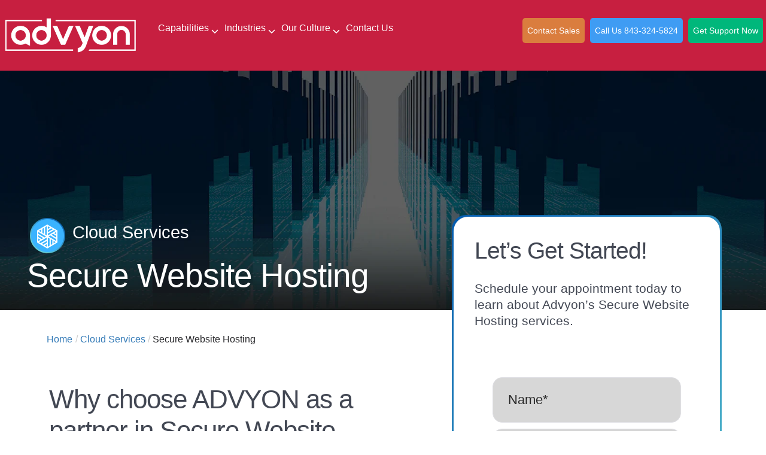

--- FILE ---
content_type: text/html; charset=UTF-8
request_url: https://advyon.com/cloud-services/secure-website-hosting/
body_size: 28502
content:
<!DOCTYPE html><html lang="en-US" dir="ltr"><head><script data-no-optimize="1">var litespeed_docref=sessionStorage.getItem("litespeed_docref");litespeed_docref&&(Object.defineProperty(document,"referrer",{get:function(){return litespeed_docref}}),sessionStorage.removeItem("litespeed_docref"));</script> <meta name="viewport" content="width=device-width, initial-scale=1.0"><meta http-equiv="X-UA-Compatible" content="IE=edge" /><meta http-equiv="Content-Type" content="text/html; charset=UTF-8" /><link rel="profile" href="http://gmpg.org/xfn/11" /><link rel="pingback" href="https://advyon.com/xmlrpc.php" /><meta name='robots' content='index, follow, max-image-preview:large, max-snippet:-1, max-video-preview:-1' /><title>Secure Website Hosting | ADVYON</title><meta name="description" content="Rely on ADVYON for secure website hosting in Charleston, SC. We provide robust security features and reliable hosting solutions to safeguard your online presence and enhance site performance." /><link rel="canonical" href="https://advyon.com/cloud-services/secure-website-hosting/" /><meta property="og:locale" content="en_US" /><meta property="og:type" content="article" /><meta property="og:title" content="Secure Website Hosting" /><meta property="og:description" content="Rely on ADVYON for secure website hosting in Charleston, SC. We provide robust security features and reliable hosting solutions to safeguard your online presence and enhance site performance." /><meta property="og:url" content="https://advyon.com/cloud-services/secure-website-hosting/" /><meta property="og:site_name" content="ADVYON" /><meta property="article:publisher" content="https://www.facebook.com/advyon/" /><meta property="article:modified_time" content="2025-03-20T05:12:57+00:00" /><meta property="og:image" content="https://advyon.com/wp-content/uploads/2023/06/secsec-host.webp" /><meta property="og:image:width" content="1920" /><meta property="og:image:height" content="500" /><meta property="og:image:type" content="image/webp" /><meta name="twitter:card" content="summary_large_image" /><meta name="twitter:site" content="@advyon" /><meta name="twitter:label1" content="Est. reading time" /><meta name="twitter:data1" content="13 minutes" /> <script type="application/ld+json" class="yoast-schema-graph">{"@context":"https://schema.org","@graph":[{"@type":"WebPage","@id":"https://advyon.com/cloud-services/secure-website-hosting/","url":"https://advyon.com/cloud-services/secure-website-hosting/","name":"Secure Website Hosting | ADVYON","isPartOf":{"@id":"https://advyon.com/#website"},"primaryImageOfPage":{"@id":"https://advyon.com/cloud-services/secure-website-hosting/#primaryimage"},"image":{"@id":"https://advyon.com/cloud-services/secure-website-hosting/#primaryimage"},"thumbnailUrl":"https://advyon.com/wp-content/uploads/2023/06/secsec-host.webp","datePublished":"2023-05-30T13:13:07+00:00","dateModified":"2025-03-20T05:12:57+00:00","description":"Rely on ADVYON for secure website hosting in Charleston, SC. We provide robust security features and reliable hosting solutions to safeguard your online presence and enhance site performance.","breadcrumb":{"@id":"https://advyon.com/cloud-services/secure-website-hosting/#breadcrumb"},"inLanguage":"en-US","potentialAction":[{"@type":"ReadAction","target":["https://advyon.com/cloud-services/secure-website-hosting/"]}]},{"@type":"ImageObject","inLanguage":"en-US","@id":"https://advyon.com/cloud-services/secure-website-hosting/#primaryimage","url":"https://advyon.com/wp-content/uploads/2023/06/secsec-host.webp","contentUrl":"https://advyon.com/wp-content/uploads/2023/06/secsec-host.webp","width":1920,"height":500},{"@type":"BreadcrumbList","@id":"https://advyon.com/cloud-services/secure-website-hosting/#breadcrumb","itemListElement":[{"@type":"ListItem","position":1,"name":"Home","item":"https://advyon.com/"},{"@type":"ListItem","position":2,"name":"Cloud Services","item":"https://advyon.com/cloud-services/"},{"@type":"ListItem","position":3,"name":"Secure Website Hosting"}]},{"@type":"WebSite","@id":"https://advyon.com/#website","url":"https://advyon.com/","name":"ADVYON","description":"Charleston, SC","publisher":{"@id":"https://advyon.com/#organization"},"potentialAction":[{"@type":"SearchAction","target":{"@type":"EntryPoint","urlTemplate":"https://advyon.com/?s={search_term_string}"},"query-input":{"@type":"PropertyValueSpecification","valueRequired":true,"valueName":"search_term_string"}}],"inLanguage":"en-US"},{"@type":["Organization","Place","LocalBusiness"],"@id":"https://advyon.com/#organization","name":"ADVYON","url":"https://advyon.com/","logo":{"@id":"https://advyon.com/cloud-services/secure-website-hosting/#local-main-organization-logo"},"image":{"@id":"https://advyon.com/cloud-services/secure-website-hosting/#local-main-organization-logo"},"sameAs":["https://www.facebook.com/advyon/","https://x.com/advyon","https://www.linkedin.com/company/advyon-business-technology-consulting/","https://www.instagram.com/advyon_consulting/","https://www.youtube.com/@marketingadvyon9384/"],"address":{"@id":"https://advyon.com/cloud-services/secure-website-hosting/#local-main-place-address"},"geo":{"@type":"GeoCoordinates","latitude":"32.9416601","longitude":"-80.1515269"},"telephone":["+1 843-324-5824"],"openingHoursSpecification":[{"@type":"OpeningHoursSpecification","dayOfWeek":["Monday","Tuesday","Wednesday","Thursday","Friday"],"opens":"08:00","closes":"18:00"},{"@type":"OpeningHoursSpecification","dayOfWeek":["Saturday","Sunday"],"opens":"00:00","closes":"00:00"}],"email":"info@advyon.com","areaServed":"South Carolina","priceRange":"$"},{"@type":"PostalAddress","@id":"https://advyon.com/cloud-services/secure-website-hosting/#local-main-place-address","streetAddress":"100 Seven Oaks Ln","addressLocality":"Summerville","postalCode":"29485","addressRegion":"SC","addressCountry":"US"},{"@type":"ImageObject","inLanguage":"en-US","@id":"https://advyon.com/cloud-services/secure-website-hosting/#local-main-organization-logo","url":"https://advyon.com/wp-content/uploads/2023/06/logo-2.webp","contentUrl":"https://advyon.com/wp-content/uploads/2023/06/logo-2.webp","width":800,"height":320,"caption":"ADVYON"}]}</script> <meta name="geo.placename" content="Summerville" /><meta name="geo.position" content="32.9416601;-80.1515269" /><meta name="geo.region" content="United States (US)" /><link rel='dns-prefetch' href='//unpkg.com' /><style id="litespeed-ucss">img:is([sizes^="auto,"i]){contain-intrinsic-size:3000px 1500px}body:after{content:url(/wp-content/plugins/instagram-feed-pro/img/sbi-sprite.png)}.wpcf7 .screen-reader-response{position:absolute;overflow:hidden;clip:rect(1px,1px,1px,1px);clip-path:inset(50%);height:1px;width:1px;margin:-1px;padding:0;border:0;word-wrap:normal!important}.wpcf7 .hidden-fields-container,.wpcf7 form.init .wpcf7-response-output,body:after{display:none}.wpcf7 form .wpcf7-response-output{margin:2em .5em 1em;padding:.2em 1em;border:2px solid #00a0d2}.wpcf7-form-control-wrap{position:relative}.wpcf7 .wpcf7-submit:disabled{cursor:not-allowed}.wpcf7 input[type=email]{direction:ltr}.fbc-page .fbc-items{margin-bottom:20px;list-style:none;border-radius:4px}.fbc-page .fbc-items>li{display:inline-block}.fbc-page .fbc-items>li+li:before{color:#ccc}.fbc-page *{margin:0;padding:0}.fbc-page .fbc-wrap .fbc-items{margin:0;padding:0;width:auto;display:block;float:left;font-size:16px}.fbc-page .fbc-wrap .fbc-items li{line-height:normal;padding:15px 2px}.fbc-page .fbc-wrap .fbc-items li:first-child{border-radius:4px 0 0 4px;padding-left:16px;padding-right:0}.fbc-page .fbc-wrap .fbc-items li:last-child{border-radius:0 4px 4px 0;padding-right:15px}.fbc-page .fbc-wrap .fbc-items li a{color:#337ab7}.fbc-page .fbc-wrap .fbc-items li a i{margin-right:5px}@media (max-width:768px){.fbc-page .fbc-wrap .fbc-items{padding:0 10px}.fbc-page .fbc-wrap .fbc-items li:last-child{padding-right:0}.fbc-page .fbc-wrap .fbc-items li a i{margin-right:1px}.fbc-page .fbc-wrap .fbc-items li .fbc-separator{margin-left:5px}.fbc-page .fbc-wrap .fbc-items li:nth-child(even) .fbc-separator{margin:0}}.fbc-page .clearfix::after,.fbc-page .clearfix::before,.vc_row:after,.vc_row:before{content:" ";display:table}.fbc-page .clearfix::after,.vc_row:after{clear:both}.fbc-page .fbc-wrap .fbc-items li:first-child{margin-right:3px}.vc_row.vc_row-flex::after,.vc_row.vc_row-flex::before{display:none}.vc_column_container{width:100%}.vc_row{margin-left:-7px;margin-right:-8px}.vc_col-sm-12,.vc_col-sm-4,.vc_col-sm-5,.vc_col-sm-6,.vc_col-sm-7{position:relative;min-height:1px;padding-left:7.5px;padding-right:7.5px;-webkit-box-sizing:border-box;-moz-box-sizing:border-box;box-sizing:border-box}@media (min-width:960px){.vc_col-sm-12,.vc_col-sm-4,.vc_col-sm-5,.vc_col-sm-6,.vc_col-sm-7{float:left}.vc_col-sm-12{width:100%}.vc_col-sm-7{width:58.33333333%}.vc_col-sm-6{width:50%}.vc_col-sm-5{width:41.66666667%}.vc_col-sm-4{width:33.33333333%}}.vc_clearfix:after,.vc_clearfix:before{content:" ";display:table}.vc_clearfix:after{clear:both}@font-face{font-family:"vcpb-plugin-icons";src:url(//advyon.com/wp-content/plugins/js_composer/assets/fonts/vc_icons/fonts/vcpb-plugin-icons.eot?30guqj);src:url(//advyon.com/wp-content/plugins/js_composer/assets/fonts/vc_icons/fonts/vcpb-plugin-icons.eot?30guqj#iefix)format("embedded-opentype"),url(//advyon.com/wp-content/plugins/js_composer/assets/fonts/vc_icons/fonts/vcpb-plugin-icons.ttf?30guqj)format("truetype"),url(//advyon.com/wp-content/plugins/js_composer/assets/fonts/vc_icons/fonts/vcpb-plugin-icons.woff?30guqj)format("woff"),url(//advyon.com/wp-content/plugins/js_composer/assets/fonts/vc_icons/fonts/vcpb-plugin-icons.svg?30guqj#vcpb-plugin-icons)format("svg");font-weight:400;font-style:normal;font-display:block}.wpb_text_column :last-child,.wpb_text_column p:last-child{margin-bottom:0}.wpb_content_element{margin-bottom:35px}.wpb-content-wrapper{margin:0;padding:0;border:0;overflow:unset;display:block}.vc_row.vc_row-flex{box-sizing:border-box;-webkit-flex-wrap:wrap;-ms-flex-wrap:wrap;flex-wrap:wrap}.vc_row.vc_row-flex,.vc_row.vc_row-flex>.vc_column_container,.vc_row.vc_row-flex>.vc_column_container>.vc_column-inner{display:-webkit-box;display:-webkit-flex;display:-ms-flexbox;display:flex}.vc_row.vc_row-flex>.vc_column_container>.vc_column-inner{-webkit-box-flex:1;-webkit-flex-grow:1;-ms-flex-positive:1;flex-grow:1;-webkit-box-orient:vertical;-webkit-box-direction:normal;-webkit-flex-direction:column;-ms-flex-direction:column;flex-direction:column;z-index:1}@media (forced-colors:active),(forced-colors:none){.vc_row.vc_row-flex>.vc_column_container>.vc_column-inner>*{min-height:1em}}.vc_row.vc_row-o-content-middle>.vc_column_container>.vc_column-inner{-webkit-box-pack:center;-webkit-justify-content:center;-ms-flex-pack:center;justify-content:center}.vc_column-inner::after,.vc_column-inner::before{content:" ";display:table}.vc_column-inner::after{clear:both}.vc_row.vc_column-gap-35{margin-left:-25px;margin-right:-25px}.vc_row.vc_column-gap-35>.vc_column_container{padding:17.5px}.vc_column_container{padding-left:0;padding-right:0}.vc_column_container>.vc_column-inner{box-sizing:border-box;padding-left:7.5px;padding-right:7.5px;width:100%}.vc_row.vc_row-o-equal-height>.vc_column_container{-webkit-box-align:stretch;-webkit-align-items:stretch;-ms-flex-align:stretch;align-items:stretch}.vc_separator .vc_icon_element:not(.vc_icon_element-have-style)+h4{padding-left:0}.vc_icon_element{line-height:0;font-size:14px;margin-bottom:35px}.vc_icon_element.vc_icon_element-outer{box-sizing:border-box;text-align:center}.vc_icon_element.vc_icon_element-outer.vc_icon_element-align-right{text-align:right}.vc_icon_element.vc_icon_element-outer .vc_icon_element-inner{text-align:center;display:inline-block;border:2px solid #fff0;width:4em;height:4em;box-sizing:content-box;position:relative}.vc_icon_element.vc_icon_element-outer .vc_icon_element-inner .vc_icon_element-icon{font-size:2.15em;font-style:normal;line-height:1!important;font-size-adjust:none;font-stretch:normal;-webkit-font-feature-settings:normal;font-feature-settings:normal;-webkit-font-language-override:normal;font-language-override:normal;-webkit-font-kerning:auto;font-kerning:auto;font-synthesis:weight style;font-variant:normal;text-rendering:auto;display:inline-block;position:absolute;top:50%;left:50%;-webkit-transform:translate(-50%,-50%);-ms-transform:translate(-50%,-50%);-o-transform:translate(-50%,-50%);transform:translate(-50%,-50%)}.vc_icon_element.vc_icon_element-outer .vc_icon_element-inner .vc_icon_element-icon:before{font-style:normal;display:inline-block;text-decoration:inherit;width:inherit;height:inherit;font-size:1em;text-align:center;text-rendering:optimizelegibility}.vc_icon_element.vc_icon_element-outer .vc_icon_element-inner .vc_gitem-link,.vc_icon_element.vc_icon_element-outer .vc_icon_element-inner .vc_icon_element-link{width:100%;height:100%;display:block;position:absolute;top:0;box-sizing:content-box;border:0}.vc_icon_element.vc_icon_element-outer .vc_icon_element-inner.vc_icon_element-size-md{max-width:100%!important;line-height:2.15em!important}.vc_icon_element.vc_icon_element-outer .vc_icon_element-inner.vc_icon_element-size-md .vc_icon_element-icon{font-size:2.15em!important}.vc_icon_element.vc_icon_element-outer .vc_icon_element-inner.vc_icon_element-color-white .vc_icon_element-icon{color:#fff}.vc_grid.vc_row{padding-left:0;padding-right:0;margin-left:0;margin-right:0}.vc_grid.vc_row.vc_grid-gutter-35px{margin-bottom:-35px}.vc_grid.vc_row.vc_grid-gutter-35px .vc_pageable-slide-wrapper{margin-right:-35px}.vc_grid.vc_row.vc_grid-gutter-35px .vc_grid-item{padding-right:35px;padding-bottom:35px}.vc_grid.vc_row .vc_grid-item{display:none;padding:0;vertical-align:top;float:none;box-sizing:border-box;z-index:1}.vc_grid.vc_row .vc_grid-item .vc_icon_element{margin-bottom:15px}.vc_grid.vc_row .vc_grid-item .vc_icon_element a{text-decoration:none;border-bottom:0}.vc_grid .vc_gitem-link{border-bottom:none;outline:0;-webkit-box-shadow:none;-moz-box-shadow:none;box-shadow:none}.vc_gitem-is-link{cursor:pointer}.vc_gitem-link,a{text-decoration:none}.vc_gitem_row{margin-left:0;margin-right:0;margin-bottom:0;padding:inherit}.vc_gitem-zone-a .vc_gitem-row-position-top{position:absolute;left:0;right:0;top:0}.vc_gitem-zone-a .vc_gitem-row-position-bottom{position:absolute;left:0;right:0;bottom:0}.vc_gitem_row .vc_gitem-col{box-sizing:border-box;padding:10px}.vc_gitem-zone,.vc_gitem_row,html{box-sizing:border-box}.vc_gitem-zone,.vc_gitem_row .vc_gitem-col{background-repeat:no-repeat;background-position:50% 50%;background-size:cover}.vc_gitem-zone{position:relative;background-clip:border-box;overflow:hidden}.vc_gitem-zone .vc-zone-link{display:block;position:absolute;top:0;right:0;left:0;bottom:0;z-index:5}.vc_gitem-zone-img{width:100%;display:block;visibility:hidden;height:auto}.vc_gitem-zone-a .vc_gitem-zone-mini{box-sizing:border-box;padding:inherit;position:static;top:0;left:0;bottom:0;right:0}.vc-gitem-zone-height-mode-auto .vc_gitem-zone-img{display:none!important}.vc-gitem-zone-height-mode-auto:before{content:"";display:block;padding-top:100%}#g-page-surround,.vc_gitem-animated-block{position:relative}.vc_gitem-post-data{margin-bottom:15px}@font-face{font-family:"vc_grid_v1";src:url(//advyon.com/wp-content/plugins/js_composer/assets/fonts/vc_grid/vc_grid_v1.eot?-9hbgac);src:url(//advyon.com/wp-content/plugins/js_composer/assets/fonts/vc_grid/vc_grid_v1.eot?#iefix-9hbgac)format("embedded-opentype"),url(//advyon.com/wp-content/plugins/js_composer/assets/fonts/vc_grid/vc_grid_v1.woff?-9hbgac)format("woff"),url(//advyon.com/wp-content/plugins/js_composer/assets/fonts/vc_grid/vc_grid_v1.ttf?-9hbgac)format("truetype"),url(//advyon.com/wp-content/plugins/js_composer/assets/fonts/vc_grid/vc_grid_v1.svg?-9hbgac#vc_grid_v1)format("svg");font-weight:400;font-style:normal}.g-main-nav .g-dropdown{position:absolute;top:auto;left:auto;opacity:0;visibility:hidden;overflow:hidden;transition:opacity .2s ease-out,transform .2s ease-out;z-index:1}.g-main-nav ul{margin:0;padding:0;list-style:none}@-webkit-viewport{width:device-width}@-moz-viewport{width:device-width}@-ms-viewport{width:device-width}@-o-viewport{width:device-width}@viewport{width:device-width}html{height:100%;font-size:100%;-ms-text-size-adjust:100%;-webkit-text-size-adjust:100%}*,::after,::before{box-sizing:inherit}body{margin:0}#g-page-surround{min-height:100vh;overflow:hidden}article,footer,main,nav,section{display:block}a{background:#fff0;color:#045bae;transition:all .2s}a:active,a:hover{outline:0}strong{font-weight:700}img{height:auto;display:inline-block;vertical-align:middle;border:0;-ms-interpolation-mode:bicubic}img,svg{max-width:100%}svg:not(:root){overflow:hidden}button,input{color:inherit;font:inherit;margin:0}button{overflow:visible;text-transform:none}button,input[type=submit]{-webkit-appearance:button}button::-moz-focus-inner,input::-moz-focus-inner{border:0;padding:0}input{line-height:normal}@media print{body{background:#fff!important;color:#000!important}}.g-container,.g-grid{margin:0 auto;padding:0}.g-grid{display:flex;flex-flow:row wrap;list-style:none;margin:0;text-rendering:optimizespeed}.g-block{flex:1;min-width:0;min-height:0}.size-15{flex:0 15%;width:15%}.size-16{flex:0 16%;width:16%}.size-19{flex:0 19%;width:19%}.size-20{flex:0 20%;width:20%}.size-25{flex:0 25%;width:25%}.size-35{flex:0 35%;width:35%}.size-40{flex:0 40%;width:40%}.size-50{flex:0 50%;width:50%}.size-65{flex:0 65%;width:65%}.size-75{flex:0 75%;width:75%}.size-100{width:100%;max-width:100%;flex-grow:0;flex-basis:100%}.g-main-nav:not(.g-menu-hastouch) .g-dropdown{z-index:10;top:-9999px}.g-main-nav .g-sublevel>li,.g-main-nav .g-toplevel>li{transition:background .2s ease-out,transform .2s ease-out}.g-main-nav .g-toplevel>li{display:inline-block;cursor:pointer}.g-main-nav .g-toplevel>li .g-menu-item-content{display:inline-block;vertical-align:middle;cursor:pointer}.g-main-nav .g-toplevel>li .g-menu-item-container{transition:transform .2s ease-out}.g-main-nav .g-toplevel>li.g-parent .g-menu-parent-indicator{display:inline-block;vertical-align:middle;line-height:normal}.g-go-back a:before,.g-main-nav .g-toplevel>li.g-parent .g-menu-parent-indicator:after{font-family:"Font Awesome 6 Pro","Font Awesome 6 Free",FontAwesome;font-weight:900;opacity:.5}.g-main-nav .g-toplevel>li.g-parent .g-menu-parent-indicator:after{display:inline-block;cursor:pointer;text-align:right;width:1.25rem;padding:.1rem .25rem .25rem 0;height:1.25rem;content:"";background:url(/wp-content/themes/g5_helium/images/chevron-down.svg)center bottom no-repeat;background-size:16px}.g-main-nav .g-sublevel>li{margin:.3125rem .9375rem;padding:0 0 .2345rem}.g-main-nav .g-sublevel>li .g-menu-item-content{display:inline-block;vertical-align:middle;word-break:break-word}.g-menu-item-container{display:block;position:relative}.g-main-nav .g-standard,.g-main-nav .g-standard .g-sublevel>li{position:relative}.g-main-nav .g-standard .g-dropdown{top:100%}.g-main-nav .g-standard .g-dropdown.g-dropdown-right,.g-offcanvas-left #g-page-surround{left:0}.g-main-nav .g-standard .g-dropdown .g-block{flex-grow:0;flex-basis:100%}#our-insights .post-button .vc_icon_element-icon:before,.g-go-back a span,.g-go-back.g-level-1,.g-main-nav .g-fullwidth .g-dropdown .g-go-back.g-level-1,.g-main-nav .g-standard .g-go-back,body .g-offcanvas-hide{display:none}.g-main-nav .g-fullwidth .g-dropdown{position:absolute;left:0;right:0}.g-main-nav .g-fullwidth .g-dropdown .g-block{position:relative;overflow:hidden}.g-main-nav .g-fullwidth .g-dropdown .g-go-back{display:block}.g-go-back a:before{display:block;text-align:center}h1,h2,h3{margin:.75rem 0 1.5rem;text-rendering:optimizeLegibility}p{margin:1.5rem 0}ol,ul{margin-top:1.5rem;margin-bottom:1.5rem}ul ul{margin-top:0;margin-bottom:0}ul{margin-left:1.5rem;padding:0}ol{padding-left:1.5rem}fieldset{border:0;padding:.938rem;margin:0 0 1.5rem}label{margin-bottom:.375rem}input[type=email]:focus,input[type=text]:focus{outline:0}button,input[type=submit]{cursor:pointer;user-select:none;vertical-align:middle;white-space:nowrap;border:inherit}.clearfix::after{clear:both;content:"";display:table}.hidden{display:none;visibility:hidden}#g-offcanvas{position:fixed;top:0;left:0;right:0;bottom:0;overflow-x:hidden;overflow-y:auto;text-align:left;display:none;-webkit-overflow-scrolling:touch}.g-offcanvas-toggle{position:absolute;left:.7rem;line-height:1;cursor:pointer}.g-offcanvas-left #g-offcanvas{right:inherit}.g-content{margin:.625rem;padding:.938rem}body{font-size:1rem;color:#424753;background:#fff;-webkit-font-smoothing:antialiased;-moz-osx-font-smoothing:auto;font-family:"Work Sans",sans-serif;font-weight:400;font-size:18px;line-height:1.3}h1{font-size:2.25rem}h2{font-size:1.9rem}h3{font-size:1.5rem}input[type=email],input[type=text]{border-radius:.25rem;background-color:#fff;vertical-align:middle;border:1px solid #e0e0e5;font-size:1rem;width:100%;line-height:2;padding:.375rem 1.25rem;transition:border-color .2s}@font-face{font-family:"rockettheme-apps";font-style:normal;font-weight:400;src:url(/wp-content/themes/g5_helium/fonts/rockettheme-apps/rockettheme-apps.eot#iefix)format("embedded-opentype"),url(/wp-content/themes/g5_helium/fonts/rockettheme-apps/rockettheme-apps.woff2)format("woff2"),url(/wp-content/themes/g5_helium/fonts/rockettheme-apps/rockettheme-apps.woff)format("woff"),url(/wp-content/themes/g5_helium/fonts/rockettheme-apps/rockettheme-apps.ttf)format("truetype"),url(/wp-content/themes/g5_helium/fonts/rockettheme-apps/rockettheme-apps.svg#rockettheme-apps)format("svg")}body ::selection{color:#fff;background:#045bae}body ::-moz-selection{color:#fff;background:#045bae}body p{margin:1rem 0}a:hover{color:#424753}@font-face{font-family:"raleway";font-style:normal;font-weight:900;src:url(/wp-content/themes/g5_helium/fonts/raleway/raleway-black/raleway-black-webfont.eot#iefix)format("embedded-opentype"),url(/wp-content/themes/g5_helium/fonts/raleway/raleway-black/raleway-black-webfont.woff2)format("woff2"),url(/wp-content/themes/g5_helium/fonts/raleway/raleway-black/raleway-black-webfont.woff)format("woff"),url(/wp-content/themes/g5_helium/fonts/raleway/raleway-black/raleway-black-webfont.ttf)format("truetype"),url(/wp-content/themes/g5_helium/fonts/raleway/raleway-black/raleway-black-webfont.svg#raleway)format("svg")}@font-face{font-family:"raleway";font-style:normal;font-weight:700;src:url(/wp-content/themes/g5_helium/fonts/raleway/raleway-bold/raleway-bold-webfont.eot#iefix)format("embedded-opentype"),url(/wp-content/themes/g5_helium/fonts/raleway/raleway-bold/raleway-bold-webfont.woff2)format("woff2"),url(/wp-content/themes/g5_helium/fonts/raleway/raleway-bold/raleway-bold-webfont.woff)format("woff"),url(/wp-content/themes/g5_helium/fonts/raleway/raleway-bold/raleway-bold-webfont.ttf)format("truetype"),url(/wp-content/themes/g5_helium/fonts/raleway/raleway-bold/raleway-bold-webfont.svg#raleway)format("svg")}@font-face{font-family:"raleway";font-style:normal;font-weight:600;src:url(/wp-content/themes/g5_helium/fonts/raleway/raleway-semibold/raleway-semibold-webfont.eot#iefix)format("embedded-opentype"),url(/wp-content/themes/g5_helium/fonts/raleway/raleway-semibold/raleway-semibold-webfont.woff2)format("woff2"),url(/wp-content/themes/g5_helium/fonts/raleway/raleway-semibold/raleway-semibold-webfont.woff)format("woff"),url(/wp-content/themes/g5_helium/fonts/raleway/raleway-semibold/raleway-semibold-webfont.ttf)format("truetype"),url(/wp-content/themes/g5_helium/fonts/raleway/raleway-semibold/raleway-semibold-webfont.svg#raleway)format("svg")}@font-face{font-family:"raleway";font-style:normal;font-weight:500;src:url(/wp-content/themes/g5_helium/fonts/raleway/raleway-medium/raleway-medium-webfont.eot#iefix)format("embedded-opentype"),url(/wp-content/themes/g5_helium/fonts/raleway/raleway-medium/raleway-medium-webfont.woff2)format("woff2"),url(/wp-content/themes/g5_helium/fonts/raleway/raleway-medium/raleway-medium-webfont.woff)format("woff"),url(/wp-content/themes/g5_helium/fonts/raleway/raleway-medium/raleway-medium-webfont.ttf)format("truetype"),url(/wp-content/themes/g5_helium/fonts/raleway/raleway-medium/raleway-medium-webfont.svg#raleway)format("svg")}@font-face{font-family:"raleway";font-style:normal;font-weight:400;src:url(/wp-content/themes/g5_helium/fonts/raleway/raleway-regular/raleway-regular-webfont.eot#iefix)format("embedded-opentype"),url(/wp-content/themes/g5_helium/fonts/raleway/raleway-regular/raleway-regular-webfont.woff2)format("woff2"),url(/wp-content/themes/g5_helium/fonts/raleway/raleway-regular/raleway-regular-webfont.woff)format("woff"),url(/wp-content/themes/g5_helium/fonts/raleway/raleway-regular/raleway-regular-webfont.ttf)format("truetype"),url(/wp-content/themes/g5_helium/fonts/raleway/raleway-regular/raleway-regular-webfont.svg#raleway)format("svg")}@font-face{font-family:"raleway";font-style:normal;font-weight:200;src:url(/wp-content/themes/g5_helium/fonts/raleway/raleway-light/raleway-light-webfont.eot#iefix)format("embedded-opentype"),url(/wp-content/themes/g5_helium/fonts/raleway/raleway-light/raleway-light-webfont.woff2)format("woff2"),url(/wp-content/themes/g5_helium/fonts/raleway/raleway-light/raleway-light-webfont.woff)format("woff"),url(/wp-content/themes/g5_helium/fonts/raleway/raleway-light/raleway-light-webfont.ttf)format("truetype"),url(/wp-content/themes/g5_helium/fonts/raleway/raleway-light/raleway-light-webfont.svg#raleway)format("svg")}@font-face{font-family:"lato";font-style:normal;font-weight:900;src:url(/wp-content/themes/g5_helium/fonts/lato/lato-black/lato-black-webfont.eot#iefix)format("embedded-opentype"),url(/wp-content/themes/g5_helium/fonts/lato/lato-black/lato-black-webfont.woff2)format("woff2"),url(/wp-content/themes/g5_helium/fonts/lato/lato-black/lato-black-webfont.woff)format("woff"),url(/wp-content/themes/g5_helium/fonts/lato/lato-black/lato-black-webfont.ttf)format("truetype"),url(/wp-content/themes/g5_helium/fonts/lato/lato-black/lato-black-webfont.svg#lato)format("svg")}@font-face{font-family:"lato";font-style:normal;font-weight:700;src:url(/wp-content/themes/g5_helium/fonts/lato/lato-bold/lato-bold-webfont.eot#iefix)format("embedded-opentype"),url(/wp-content/themes/g5_helium/fonts/lato/lato-bold/lato-bold-webfont.woff2)format("woff2"),url(/wp-content/themes/g5_helium/fonts/lato/lato-bold/lato-bold-webfont.woff)format("woff"),url(/wp-content/themes/g5_helium/fonts/lato/lato-bold/lato-bold-webfont.ttf)format("truetype"),url(/wp-content/themes/g5_helium/fonts/lato/lato-bold/lato-bold-webfont.svg#lato)format("svg")}@font-face{font-family:"lato";font-style:normal;font-weight:400;src:url(/wp-content/themes/g5_helium/fonts/lato/lato-regular/lato-regular-webfont.eot#iefix)format("embedded-opentype"),url(/wp-content/themes/g5_helium/fonts/lato/lato-regular/lato-regular-webfont.woff2)format("woff2"),url(/wp-content/themes/g5_helium/fonts/lato/lato-regular/lato-regular-webfont.woff)format("woff"),url(/wp-content/themes/g5_helium/fonts/lato/lato-regular/lato-regular-webfont.ttf)format("truetype"),url(/wp-content/themes/g5_helium/fonts/lato/lato-regular/lato-regular-webfont.svg#lato)format("svg")}@font-face{font-family:"lato";font-style:normal;font-weight:200;src:url(/wp-content/themes/g5_helium/fonts/lato/lato-light/lato-light-webfont.eot#iefix)format("embedded-opentype"),url(/wp-content/themes/g5_helium/fonts/lato/lato-light/lato-light-webfont.woff2)format("woff2"),url(/wp-content/themes/g5_helium/fonts/lato/lato-light/lato-light-webfont.woff)format("woff"),url(/wp-content/themes/g5_helium/fonts/lato/lato-light/lato-light-webfont.ttf)format("truetype"),url(/wp-content/themes/g5_helium/fonts/lato/lato-light/lato-light-webfont.svg#lato)format("svg")}input[type=email]:hover,input[type=text]:hover{box-shadow:0 0 4px rgb(4 91 174/.5)}input[type=email]:focus,input[type=text]:focus{box-shadow:0 0 4px rgb(4 91 174/.5)}input[type=email]:hover,input[type=text]:hover{border-color:#045bae}input[type=email]:focus,input[type=text]:focus{border-color:#045bae}.g-main-nav .g-fullwidth>.g-dropdown,.g-main-nav .g-standard .g-dropdown{transition:none}.g-main-nav .g-fullwidth>.g-fade.g-dropdown,.g-main-nav .g-standard .g-fade.g-dropdown{transition:opacity .3s ease-out,transform .3s ease-out}.g-main-nav .g-toplevel>li>.g-menu-item-container{font-size:1rem;font-weight:700}.g-main-nav .g-sublevel>li>.g-menu-item-container,.g-main-nav .g-toplevel>li>.g-menu-item-container{padding:.469rem 0;white-space:normal;overflow-wrap:break-word;word-wrap:break-word;word-break:break-all;transition:.35s ease}.g-main-nav .g-standard .g-dropdown{width:260px;float:left;margin-left:15px}.g-main-nav{z-index:20}.g-main-nav .g-toplevel>li>.g-menu-item-container{text-decoration:none;line-height:1}.g-main-nav .g-toplevel>li>.g-menu-item-container>.g-menu-item-content{word-break:normal;line-height:normal}.g-main-nav .g-fullwidth>.g-dropdown:before,.g-main-nav .g-standard>.g-dropdown:before{top:-7px!important}.g-main-nav .g-fullwidth .g-dropdown:after,.g-main-nav .g-standard .g-dropdown:after{left:-30px!important}.g-main-nav .g-dropdown{text-align:left;border-radius:.25rem}.g-main-nav .g-sublevel>li>.g-menu-item-container{line-height:normal;font-size:.85rem;font-weight:700}.g-main-nav .g-sublevel>li>.g-menu-item-container>.g-menu-item-content{word-break:normal;vertical-align:top}.g-main-nav .g-standard .g-dropdown:after{content:"";position:absolute;display:block;top:0;right:-15px;bottom:0;border-left:15px solid #fff0;border-right:15px solid #fff0;z-index:-1}.g-main-nav .g-standard>.g-dropdown{margin-left:0;margin-top:5px}.g-main-nav .g-fullwidth>.g-dropdown{margin-top:5px}.g-main-nav .g-fullwidth>.g-dropdown:before,.g-main-nav .g-standard>.g-dropdown:before{content:"";position:absolute;display:block;left:0;right:0;bottom:0;border-top:5px solid #fff0;z-index:-1}#g-mainbar{background:#fff;color:#424753;padding:3rem 0}#g-footer{background:#312f38;color:#fff;padding:3rem 0}#g-footer .g-content{margin:.625rem 0}@media print{#g-footer{background:#fff!important;color:#000!important}}#g-offcanvas{background:#045bae;width:20rem;color:#fff}.g-offcanvas-toggle{font-size:2rem;color:#fff;top:1.2rem;z-index:100001;display:none}@media only all and (max-width:60rem){.g-offcanvas-toggle{display:block}}#g-mobilemenu-container{margin:-1.563rem}@media print{#g-offcanvas{background:#fff!important;color:#000!important}}.g-container{width:75rem}@media only all and (min-width:60rem) and (max-width:74.99rem){.g-container{width:60rem}}@media only all and (min-width:48rem) and (max-width:59.99rem){.g-container{width:48rem}}@media only all and (min-width:60.01rem) and (max-width:47.99rem){.g-container{width:60rem}}@media only all and (max-width:60rem){.g-container{width:100%}}@media only all and (max-width:47.99rem){.g-block,body [class*=size-]{flex-grow:0;flex-basis:100%}body [class*=size-]{max-width:100%}@supports not (flex-wrap:wrap){.g-grid{display:block;flex-wrap:inherit}.g-block{display:block;flex:inherit}}}.aligncenter{display:block;margin:5px auto}.widget.widget_nav_menu ul.menu{margin-left:0;list-style:none}h1,h2{font-weight:300;line-height:1.2}.button,h1,h2,h3{font-family:"Work Sans",sans-serif}h1,h2,h3{letter-spacing:-1px}h3{font-weight:400}.button{display:inline-block;background:#045bae;border-radius:34px;color:#fff;font-weight:500;font-size:18px;line-height:1;padding:25px 50px 25px 85px;position:relative;border:0}.button:hover{background:rgb(26 26 26);color:#fff}.button.green{background:#41c475}.button.green:hover{background:#3389ff}.button.reverse{background:rgb(26 26 26)}.button.reverse:hover{background:#045bae}.button:before{content:"";display:block;width:48px;height:48px;border-radius:48px;background:#fff url(/wp-content/themes/g5_helium/images/arrow_right.webp)center center no-repeat;position:absolute;left:15px;top:10px}input.button{background:rgb(4 91 174/73%)url(/wp-content/themes/g5_helium/images/arrow_right_circle.webp)left 15px center no-repeat}input.button:hover{background:rgb(64 64 64/73%)url(/wp-content/themes/g5_helium/images/arrow_right_circle.webp)left 15px center no-repeat}.g-container{width:1600px;max-width:95%}#g-mega-menu{border-radius:20px;overflow:hidden;height:0;position:absolute;top:5px;left:5px;right:5px;z-index:5;width:calc(100% - 10px);transition:.5s cubic-bezier(.05,.21,.41,.95)}#g-mega-menu .g-container{width:100%;max-width:100%;position:relative}#g-mega-menu .g-container .g-grid:first-child{background:#fff}#menu-buttons,#menu-logo{text-align:right}#menu-buttons .button{margin-left:25px}#g-mega-menu .g-title{font-family:"Work Sans",sans-serif;font-size:36px;font-weight:400;letter-spacing:1px;color:#045bae;height:65px;line-height:65px;border-radius:30px 30px 0 0;padding:0 40px;transition:.5s cubic-bezier(.05,.21,.41,.95);margin:0}#g-mega-menu ul.menu{margin-left:0;list-style:none;display:flex;flex-direction:column;flex-wrap:wrap;height:480px;width:100%;align-items:flex-start}#g-mega-menu .menu .menu-item{margin:20px 40px}#g-mega-menu .menu a{font-size:22px;color:#252525;position:relative}#g-mega-menu .bottom-cards .card a:hover,#g-mega-menu .menu .menu-item:hover a{color:#31589b}#g-mega-menu .menu .menu-item:hover a:before{content:"";display:block;width:18px;height:13px;background:url(/wp-content/themes/g5_helium/images/menu-arrow.webp)no-repeat;position:absolute;top:50%;margin-top:-6.5px;left:-25px}#g-mega-menu #menu-sidebar{position:relative;color:#d4d4d4;min-height:800px}#g-mega-menu #menu-sidebar .g-content{position:relative;z-index:1;height:100%}#g-mega-menu #menu-sidebar:before{content:"";display:block;width:100%;height:100%;position:absolute;top:0;left:0;background:#2a5298;background:-moz-linear-gradient(top,rgb(42 82 152)0,rgb(76 168 177) 100%);background:-webkit-linear-gradient(top,rgb(42 82 152)0,rgb(76 168 177) 100%);background:linear-gradient(to bottom,rgb(42 82 152)0,rgb(76 168 177) 100%);opacity:.97;z-index:0}#g-mega-menu .sidebar-menu{list-style:none}#g-mega-menu .sidebar-menu li{margin:30px 50px;position:relative}#g-mega-menu .sidebar-menu a{color:#fff;font-size:26px;line-height:1.2;position:relative;padding:12px 0;display:inline-block}#g-mega-menu .sidebar-menu li a.active:before,#g-mega-menu .sidebar-menu li a:hover:before{content:"";display:block;width:15px;height:15px;border-radius:15px;background:#4ca8b1;position:absolute;top:50%;margin-top:-8.5px;left:-25px}#g-mega-menu .sidebar-menu li a.active{text-decoration:underline}#g-mega-menu .sidebar-menu li.parent:before{content:"";display:block;width:9px;height:14px;background:url(/wp-content/themes/g5_helium/images/chevron_right.webp)no-repeat;position:absolute;top:50%;right:35px;margin-top:-6px}#g-mega-menu .menu-social{list-style:none;margin:0;text-align:center;position:absolute;bottom:70px;left:0;width:100%}#g-mega-menu .menu-social li{background:url(/wp-content/themes/g5_helium/images/menu-social.webp)left center no-repeat;margin:0 10px}#g-mega-menu .menu-social li.tw{background-position:-55px 50%}#g-mega-menu .menu-social li.fb{background-position:-113px 50%}#g-mega-menu .menu-social li.in{background-position:-170px 50%}#g-mega-menu .menu-social li.yt{background-position:-226px 50%}#g-footer .menu-social li a,#g-mega-menu .menu-social li,#g-mega-menu .menu-social li a{display:inline-block;width:36px;height:36px}#g-mega-menu form .search{border-radius:26.88px;border:1.5px solid #606060;font-size:20px;width:calc(100% - 45px)}#g-mega-menu .parent-container{display:flex;justify-content:flex-end;align-items:center}#g-mega-menu .search-container button{background:#fff0;zoom:85%;position:relative;top:5px;right:7px}#g-mega-menu .bottom-cards{display:flex;justify-content:space-around;background:#f5f5f5;padding:0;width:calc(100% + 50px);left:-25px;position:relative;bottom:-25px}#g-mega-menu .bottom-cards .card{padding:25px}#g-mega-menu .bottom-cards .card a{display:inline-block;padding-right:85px;position:relative;color:#494949;font-size:19px}#g-mega-menu .bottom-cards .card a:before{content:"";display:block;width:48px;height:48px;border-radius:48px;background:#fff url(/wp-content/themes/g5_helium/images/arrow_right.webp)center center no-repeat;position:absolute;right:15px;top:50%;margin-top:-24px}#g-mega-menu .bottom-cards .card h2{font-size:26px}#g-mega-menu .bottom-cards .card-2{background:#e4e4e4}#menu-logo{position:relative;padding-left:20px}#menu-logo .g-content{margin:0;padding:0;position:relative;top:30px}#g-mega-menu #mega-menus{background:#fff}#g-mega-menu .advyon{font-size:13px;position:absolute;bottom:3px;color:#fff;text-align:center;width:100%}#g-navigation{position:relative;background:#c71f40}#g-navigation .g-container{width:1600px;max-width:calc(100% - 40px);padding:30px 0 0}#g-navigation .g-content{margin:0;padding:0}#g-navigation .g-logo img{max-height:63px}#g-navigation #nav-buttons .button{padding:15px;border-radius:5px;background-color:#00b77b;font-size:17px;font-weight:500;margin-left:10px}#g-navigation #nav-buttons .button:before{content:none;display:none}#g-navigation #nav-buttons .button.reverse{background-color:#3f9cf3}#g-navigation #nav-buttons .button.orange:hover,#g-navigation #nav-buttons .button.reverse:hover,#g-navigation #nav-buttons .button:hover{background-color:#045bae}#g-navigation .g-main-nav .g-toplevel>li>.g-menu-item-container>.g-menu-item-content{color:#fff;font-size:20px;font-weight:400}#g-navigation .g-main-nav .g-toplevel>li{margin:0 10px}#g-navigation .g-main-nav .g-toplevel>li.g-parent .g-menu-parent-indicator:after{opacity:1;color:#fff}#g-navigation .g-main-nav .g-dropdown{background:#fff;padding:15px;box-shadow:2px 2px 2px rgb(0 0 0/.2)}#g-navigation .g-main-nav .g-sublevel>li>.g-menu-item-container{font-size:19px;font-weight:400}#nav-buttons{text-align:right}#nav-buttons .button{margin-left:25px}#g-container-main{position:relative}#g-mainbar{padding:0}#happy-clients{margin:100px 0 65px;font-size:23.42px}#happy-clients h2{font-size:45px}#happy-clients .right-column{padding-left:95px}#our-insights{margin-bottom:70px}#our-insights h2,.title-category{font-family:"Work Sans",sans-serif}#our-insights h2{font-size:50px;font-weight:400;margin-bottom:0;line-height:1.2}#our-insights .vc_gitem-zone{border-radius:20px;color:#fff;position:relative;font-size:20px}#our-insights .vc_gitem-zone .vc_gitem-zone-mini{padding:0 30px}#our-insights .vc_gitem-zone:before{content:"";display:block;width:100%;height:100%;top:0;left:0;background:-moz-linear-gradient(top,#fff0 0,rgb(0 0 0) 100%);background:-webkit-linear-gradient(top,#fff0 0,rgb(0 0 0) 100%);background:linear-gradient(to bottom,#fff0 0,rgb(0 0 0) 100%);opacity:.88;z-index:-1}#our-insights .post-button .vc_icon_element-inner{width:50px;height:50px;border-radius:50px;padding:3px;background:#3e94e7;background:-moz-linear-gradient(left,rgb(62 148 231)0,rgb(115 220 216) 100%);background:-webkit-linear-gradient(left,rgb(62 148 231)0,rgb(115 220 216) 100%);background:linear-gradient(to right,rgb(62 148 231)0,rgb(115 220 216) 100%);position:absolute;top:35px;right:30px}#our-insights .post-button .vc_icon_element-icon{background:#fff url(/wp-content/themes/g5_helium/images/arrow_right.webp)center center no-repeat;border-radius:100%;display:block;width:100%;height:100%}.title-category{color:#fff;font-size:29px;font-weight:500}#our-insights .vc_gitem-zone,#service-content,#service-content h3{font-family:"Work Sans",sans-serif;font-weight:300}#service-content{font-size:21px;margin:0 auto;padding:20px 0 75px}#service-content h2{font-size:44px}#service-content h3{font-size:39px}.appointment-form{margin-top:-270px;margin-bottom:75px;background:#045bae;background:-moz-linear-gradient(-45deg,rgb(4 91 174)0,rgb(115 220 216) 100%);background:-webkit-linear-gradient(-45deg,rgb(4 91 174)0,rgb(115 220 216) 100%);background:linear-gradient(135deg,rgb(4 91 174)0,rgb(115 220 216) 100%);padding:3px;border-radius:24px}.appointment-form .vc_column-inner{padding:20px 35px;background:#fff;border-radius:24px;position:relative}.appointment-form .form-fields{border-radius:24px;background:0 0;padding:0;margin-bottom:35px}.appointment-form .form-fields input{border-radius:16px;margin-bottom:10px;background:#d7d7d7;padding:15px 25px;font-family:"Work Sans",sans-serif;font-size:22px;color:#282828}.appointment-form .button{float:right}input.button.green{background:#41c475 url(/wp-content/themes/g5_helium/images/form_button_bg.webp)left 10px center no-repeat}input.button.green:hover{background:#3389ff url(/wp-content/themes/g5_helium/images/form_button_bg.webp)left 10px center no-repeat}::placeholder{color:#282828;opacity:1}:-ms-input-placeholder{color:#282828}#g-above-footer,#g-footer h2.sm{font-family:"Work Sans",sans-serif;color:#fff}#g-above-footer{font-weight:500;font-size:23px;text-align:center;background:#045bae}#g-above-footer .g-content{margin:0;padding:0}#g-above-footer .button{margin-left:75px}#g-above-footer .button.reverse:hover{background-color:#3389ff}#newsletterPopup .popupWrap{max-height:0;opacity:0;overflow:hidden;transition:max-height .5s ease-out,opacity .5s ease-out}#newsletterPopup input.button{background:rgb(26 26 26)url(/wp-content/themes/g5_helium/images/arrow_right_circle.webp)left 15px center no-repeat}#newsletterPopup input.button:hover{background:#3389ff url(/wp-content/themes/g5_helium/images/arrow_right_circle.webp)left 15px center no-repeat}#g-wrapper-bottom{position:relative;background:#101010 url(/wp-content/themes/g5_helium/images/footer-lines.webp)bottom center no-repeat}#g-footer{background:#fff0;border-top:0;padding:120px 0}#g-footer .g-container{width:1700px;max-width:95%}#g-footer .g-content{margin:0;padding:0}#footer-a{padding-right:100px}#g-footer h2.sm{font-weight:400;font-size:30px;line-height:110px;display:table;padding-left:122px;background:url(/wp-content/themes/g5_helium/images/f-sm.webp)top left no-repeat;margin:65px auto 0}#g-footer .menu a,#g-footer h3{font-family:"Work Sans",sans-serif;font-size:20px}#g-footer h3{font-weight:500;margin-top:0}#g-footer .menu li{margin-bottom:7px}#g-footer .menu a{font-weight:300;color:#fff}#g-copyright a:hover,#g-footer .menu a:hover,#g-footer h3,.footer-social li a:hover{color:#58b2af}#g-footer .menu-social{list-style:none;text-align:center;margin:25px 0 0}#g-footer .menu-social li{width:36px;height:36px;background:url(/wp-content/themes/g5_helium/images/menu-social.webp)left center no-repeat}#g-footer .menu-social li.tw{background-position:-55px 50%}#g-footer .menu-social li.fb{background-position:-113px 50%}#g-footer .menu-social li.in{background-position:-170px 50%}#g-footer .menu-social li.yt{background-position:-226px 50%}#g-footer .menu-social li:hover{opacity:.65}#g-footer .widget_nav_menu{clear:both}.footer-logo{display:inline-block;width:333px;height:86px;max-width:100%;background:url(/wp-content/themes/g5_helium/images/footer-logo.webp)center center no-repeat;background-size:contain}#menu-footer-menu{padding-top:55px;text-align:center;margin-bottom:50px}#g-footer .menu-social li,#menu-footer-menu li,.footer-social li{display:inline-block;margin:0 10px}.footer-social{margin:30px 0;list-style:none;clear:both;text-align:center}.footer-social li{font-size:21px;vertical-align:top;min-height:40px;padding-left:45px;margin:0 15px;text-align:left}#g-copyright #menu-copyright-menu li:last-child,.footer-social li:last-child{margin-right:0}.footer-social li.f-phone{background:url(/wp-content/themes/g5_helium/images/f-phone.webp)top left no-repeat}.footer-social li.f-address{background:url(/wp-content/themes/g5_helium/images/f-pointer.webp)top left no-repeat}.footer-social li.f-reviews{background:url(/wp-content/themes/g5_helium/images/f-comment.webp)top left no-repeat}#g-copyright a,.footer-social li a{color:#fff}#g-copyright{color:#fff;font-size:15px;border-top:2px solid #fff;padding:25px 0}#g-copyright .g-content{margin:0;padding:0}#g-copyright .advyon{display:inline-block;float:right;margin:0}#g-copyright #menu-copyright-menu{margin:0}#g-copyright #menu-copyright-menu li{display:inline-block;margin-right:20px}#page-fi-wrap{height:400px;clear:both;display:table;width:100%}#page-fi{background-size:cover!important;height:400px;position:absolute;width:100%;left:0;top:0;display:flex;flex-wrap:wrap;align-content:flex-end;z-index:0;background-color:#000!important}#title-wrap{width:1600px;max-width:calc(100% - 50px);margin:0 auto;position:relative;z-index:5}#title-wrap h1{font-family:"Work Sans",sans-serif;font-size:55px;font-weight:400;line-height:1.2;color:#fff;margin:0}#title-wrap .title-background{text-align:left;display:table;padding:50px 0 25px;margin-left:20px;background-size:cover;position:relative;width:55%}input[type=email],input[type=text]{font-size:inherit}#g-features{display:none}.mc4wp-form-fields .vc_col-sm-12,.mc4wp-form-fields .vc_col-sm-6{margin-bottom:20px}.fbc-page .fbc-wrap .fbc-items{background-color:#fff!important;font-family:"Work Sans",sans-serif!important}#g-features .g-main-nav .g-toplevel>li>.g-menu-item-container>.g-menu-item-content{font-family:"Work Sans",sans-serif;font-weight:400;font-size:21px;color:#252525}#g-features .g-main-nav .g-sublevel>li:hover>.g-menu-item-container>.g-menu-item-content,#g-features .g-main-nav .g-toplevel>li:hover>.g-menu-item-container>.g-menu-item-content{color:#3389ff}#g-features .g-main-nav{display:table;float:right}#g-features .g-main-nav .g-toplevel>li{margin:0 15px}#g-features .g-content{margin:0;padding:0}#g-features .logo-sticky{position:absolute;top:10px}#g-features .g-main-nav .g-dropdown{background:#fff;box-shadow:2px 2px 4px rgb(0 0 0/.3)}#g-features .g-main-nav .g-sublevel>li>.g-menu-item-container>.g-menu-item-content{font-family:"Work Sans",sans-serif;font-weight:300;font-size:18px;line-height:1.2;color:#252525}#g-features .g-main-nav .g-sublevel>li{margin:0 15px;padding:0}#g-features .sticky-call-us{display:none}.g-offcanvas-toggle{font-size:40px;right:35px;left:auto;top:30px;width:35px;height:40px;background:url(/wp-content/themes/g5_helium/images/bars.svg)center center no-repeat;background-size:cover}.g-offcanvas-toggle .fa:before{content:none!important}#mobile-sticky .g-offcanvas-toggle{background:url(/wp-content/themes/g5_helium/images/bars_black.svg)center center no-repeat;background-size:cover}#mobile-sticky .sticky-call-us{background:url(/wp-content/themes/g5_helium/images/f-phone.webp)top left no-repeat;background-size:contain;text-indent:-9999em;width:38px;height:38px}.g-go-back a:before{content:"";width:24px;height:24px;background:url(/wp-content/themes/g5_helium/images/chevron-left.svg)center center no-repeat;background-size:15px}body img.size-full{flex-grow:unset;flex-basis:unset}body .g-main-nav .g-toplevel>li.g-parent .g-menu-parent-indicator:after{background-size:12px}body .g-main-nav .g-toplevel>li.g-parent .g-menu-parent-indicator{vertical-align:top;padding:0;width:12px;height:12px;left:-4px;position:relative;filter:brightness(0) invert(1)}#g-navigation #nav-buttons .button.orange{background-color:#da7d3e}@media only screen and (max-width:1780px){.footer-social li{font-size:19px;margin:0 20px 0 0}#g-footer .menu-social li{margin:0 5px}}@media only screen and (max-width:1600px){#g-mega-menu .sidebar-menu{margin:0}#g-navigation .g-main-nav .g-toplevel>li{margin:0 6px}#g-navigation .g-container{max-width:calc(100% - 20px)}}@media (max-width:1500px){.footer-social{text-align:center}.footer-social li{margin:0 20px 30px 0;text-align:left}#g-footer .menu-social li{margin:0 3px}#g-mega-menu #menu-sidebar .g-content{padding:0}#g-features .g-main-nav .g-toplevel>li{margin:0 10px}#menu-buttons .button{margin-left:15px}#g-navigation .g-container{padding:30px 0}#g-mega-menu .bottom-cards .card h2{font-size:25px;min-height:60px}#g-mega-menu .bottom-cards .card-2{min-width:30%}#g-navigation .g-main-nav .g-toplevel>li{margin:0 5px}#g-navigation .g-main-nav .g-toplevel>li>.g-menu-item-container>.g-menu-item-content{font-size:19px}#g-navigation #nav-buttons .button{padding:13px;margin-left:5px;font-size:16px}}@media (max-width:1400px){#g-footer .menu a{font-size:17px}#g-footer #menu-footer-menu.menu a{font-size:20px;line-height:1.7}#g-footer .menu-social li{margin:0 2px}#happy-clients{font-size:21px}#g-footer .g-container{max-width:98%}#g-mega-menu .sidebar-menu li{margin:30px}#g-mega-menu .menu-social li{margin:0 5px}#g-features .g-main-nav .g-toplevel>li>.g-menu-item-container>.g-menu-item-content{font-size:19px}#menu-buttons .button{margin-left:10px;font-size:15px}#g-navigation .g-main-nav .g-toplevel>li>.g-menu-item-container>.g-menu-item-content{font-size:18px}#g-navigation #nav-buttons .button{font-size:14px;padding:14px 8px}#g-navigation .g-container{max-width:calc(100% - 10px)}}@media (max-width:1300px){#happy-clients h2{font-size:40px}#g-footer .menu-social li{margin:0}#g-footer h2.sm{font-size:25px}.footer-social li{font-size:15px;line-height:32px}#g-mega-menu .menu .menu-item{margin:20px 30px}.appointment-form .form-fields{padding:30px}#g-features .g-main-nav .g-toplevel>li{margin:0 4px}#menu-buttons .button{padding:25px 30px 25px 60px}#menu-buttons .button:before{width:32px;height:32px;top:15px}#g-navigation .g-main-nav .g-toplevel>li>.g-menu-item-container>.g-menu-item-content{font-size:16px}#g-navigation #nav-buttons .button{margin-bottom:15px;margin-left:4px}#g-navigation .g-main-nav .g-sublevel>li>.g-menu-item-container{font-size:17px}#g-navigation .g-main-nav .g-sublevel>li{margin:0 .9375rem;padding:0}#g-navigation .g-logo img{max-height:58px}}@media (max-width:1200px){#nav-buttons .button{margin-left:10px}.button{font-size:17px}#footer-a .vc_col-sm-6{width:100%;text-align:center}#g-footer h2.sm{font-size:25px;text-align:center;line-height:1.5;background-size:70px;padding:25px 0 25px 90px}.footer-social li{font-size:21px;line-height:32px;display:table;text-align:center;margin:35px auto!important}#g-above-footer,.appointment-form .form-fields input{font-size:19px}#our-insights .vc_gitem-zone{border-radius:20px;font-size:17px}#g-features .g-main-nav .g-toplevel>li>.g-menu-item-container>.g-menu-item-content,#g-footer .menu a{font-size:16px}.appointment-form .vc_column-inner{padding:20px}#happy-clients h2,#service-content h2{font-size:35px}#happy-clients{font-size:18px}#g-mega-menu .sidebar-menu li{margin:20px 30px}#g-mega-menu .sidebar-menu a{font-size:23px}#g-mega-menu #menu-sidebar .g-content{padding:0;margin:0}#g-mega-menu .menu-social li{margin:0}#title-wrap h1{font-size:55px}#g-footer .menu li{margin-bottom:15px}#service-content{font-size:20px}#service-content h3{font-size:30px}#g-mega-menu ul.menu{height:550px}#menu-buttons .button{margin-left:5px;font-size:14px;padding:25px 20px 25px 55px}#menu-buttons .search-container{width:40%}#menu-logo{padding-left:72px}#g-navigation .g-main-nav{text-align:right}#g-navigation .g-main-nav .g-toplevel>li>.g-menu-item-container>.g-menu-item-content{font-size:15px}#g-navigation #nav-buttons .button{padding:12px 6px}#g-navigation .g-main-nav .g-toplevel>li.g-parent .g-menu-parent-indicator{display:none}}@media (max-width:1100px){#g-navigation .button.reverse{margin-bottom:25px}#happy-clients .vc_col-sm-5,#happy-clients .vc_col-sm-7{width:100%}#happy-clients .right-column{padding-left:0}#menu-footer-menu li{margin-right:12px}#g-footer h2.sm,#g-mega-menu .sidebar-menu a{font-size:21px}#our-insights .vc_col-sm-4{width:50%}#our-insights .vc_col-sm-4:last-child{display:none}#g-above-footer .button{margin-left:10px}#happy-clients{margin:100px 15px 65px}.appointment-form .vc_column-inner{padding:20px 10px}#nav-buttons .button{margin-left:5px;font-size:16px;padding:25px 35px 25px 75px}.appointment-form .form-fields{padding:0 10px}.appointment-form .wpb_content_element{margin-bottom:15px}#title-wrap h1{font-size:45px}#g-features .g-main-nav .g-toplevel>li.g-parent .g-menu-parent-indicator{display:none}#g-features .g-main-nav .g-toplevel>li>.g-menu-item-container>.g-menu-item-content{font-size:15px}#menu-buttons .search-container{width:32%}#g-mega-menu form .search{font-size:16px}#menu-logo .g-content{top:37px}#g-mega-menu .bottom-cards .card h2{font-size:24px}#g-mega-menu .bottom-cards .card a{padding-right:70px;font-size:16px}#g-navigation .g-main-nav .g-toplevel>li{margin:0}#g-navigation #nav-buttons .button{font-size:14px;padding:10px}}@media (max-width:960px){body [class*=size-]{flex-grow:0;flex-basis:100%;max-width:100%}#g-navigation .g-main-nav{display:none!important}#happy-clients h2{font-size:45px}#our-insights .vc_col-sm-4{float:left}#g-footer{padding:70px 0;text-align:center}#footer-a{padding-right:0}#g-footer .menu a{font-size:25px}#g-footer h3{font-size:35px;margin-top:30px}#g-footer h2.sm{font-size:30px}#g-copyright{text-align:center;padding-bottom:80px}#g-copyright .advyon{float:none;margin-top:15px}#g-above-footer{font-size:20px;padding:20px 0}#g-above-footer .button{margin-left:0;margin-top:20px}#title-wrap .title-background{padding:50px 0 25px;margin-left:0;width:100%}#title-wrap h1{font-size:38px}#page-fi{align-content:flex-end}#service-content{display:flex;flex-direction:column-reverse}.appointment-form{margin-top:0}.appointment-form .form-fields input{font-size:19px;width:100%}#g-features .sticky-call-us{display:inline-block}#g-features .logo-sticky{position:relative;top:0}#g-features .g-content{margin:0;padding:0}#g-features .g-offcanvas-toggle,#g-features .logo-sticky,#g-features .mobile-call{display:inline-block}#g-features .g-offcanvas-toggle{color:#222!important;top:14px}#g-features .sticky-call-us{font-size:30px;margin:left left left 50px;position:relative;top:6px;color:#222}#g-features .logo-sticky img{max-height:45px;width:auto}#g-features .g-main-nav,#g-navigation #nav-buttons .button{display:none}}@media (max-width:767px){#g-navigation .g-container{padding:20px 10px}#nav-buttons{text-align:center;margin-top:25px}#happy-clients{margin:45px 0 35px}#happy-clients h2{font-size:32px}#our-insights .vc_col-sm-4{width:100%;float:none}#our-insights h2{font-size:45px}#g-footer .menu a{font-size:20px}#g-footer h3{font-size:27px}#g-footer h2.sm{font-size:27px;text-align:center;padding:75px 0 15px;background-position:top center}#our-insights{margin-bottom:0}#service-content h2{font-size:30px}#happy-clients .right-column{margin-top:15px}#g-copyright a{margin-bottom:15px;display:inline-block}#g-footer{padding:50px 0}#menu-footer-menu{padding-top:25px}.footer-social{margin:35px 0}.appointment-form .form-fields{padding:0;background:0 0}#title-wrap .title-background{padding:10px 0}#g-navigation .button.reverse{margin-bottom:25px}#page-fi,#page-fi-wrap{height:400px}#service-content{padding:20px 0 0}#nav-buttons .button{font-size:15px;padding:18px 25px 18px 55px}#nav-buttons .button:before{width:35px;height:35px;left:10px;top:8px}.title-category{font-size:25px}#title-wrap h1{font-size:35px}.fbc-page .fbc-wrap .fbc-items li,.fbc-page .fbc-wrap .fbc-items li.active span{font-size:14px!important}.fbc-page .fbc-wrap .fbc-items li{padding:5px 2px!important}.fbc-page .fbc-wrap .fbc-items{margin:10px 0}.appointment-form .button{float:none;display:table;margin:0 auto}#g-navigation .g-particle,#g-navigation .main-logo{display:table;width:auto;flex-basis:auto}#g-navigation .main-logo img{width:244px;height:63px}.menu-logo{display:none}}@media (max-width:600px){#title-wrap .title-background{padding:0 0 35px;display:block;margin:0}#title-wrap h1{font-size:33px;text-align:center;font-family:"Work Sans",sans-serif;font-weight:500}.title-background .title-category,.title-background img{display:none}#our-insights h2{font-size:40px}#our-insights .post-button .vc_icon_element-inner{top:15px;right:0}}@media (max-width:376px){.g-offcanvas-toggle{right:20px}.button{padding:25px 25px 25px 70px}#g-features .sticky-call-us{margin-left:15px}}@font-face{font-family:"Defaults";src:url(/wp-content/uploads/smile_fonts/Defaults/Defaults.eot?sni4t6);src:url(/wp-content/uploads/smile_fonts/Defaults/Defaults.eot?sni4t6#iefix)format("embedded-opentype"),url(/wp-content/uploads/smile_fonts/Defaults/Defaults.ttf?sni4t6)format("truetype"),url(/wp-content/uploads/smile_fonts/Defaults/Defaults.woff?sni4t6)format("woff"),url(/wp-content/uploads/smile_fonts/Defaults/Defaults.svg?sni4t6#Defaults)format("svg");font-weight:400;font-style:normal;font-display:block}.vc_row,.wpb_column,.wpb_row{position:relative}.ult-carousel-wrapper{margin-bottom:35px;padding-bottom:20px;visibility:hidden}@font-face{font-family:slick;src:url(/wp-content/plugins/Ultimate_VC_Addons/assets/min-css/fonts/slick.eot);src:url(/wp-content/plugins/Ultimate_VC_Addons/assets/min-css/fonts/slick.eot?#iefix)format("embedded-opentype"),url(/wp-content/plugins/Ultimate_VC_Addons/assets/min-css/fonts/slick.woff)format("woff"),url(/wp-content/plugins/Ultimate_VC_Addons/assets/min-css/fonts/slick.ttf)format("truetype"),url(/wp-content/plugins/Ultimate_VC_Addons/assets/min-css/fonts/slick.svg#slick)format("svg");font-weight:400;font-style:normal}.ult-item-wrap>.wpb_content_element,.ult-item-wrap>div{margin-bottom:0!important}@font-face{font-family:"ult-silk";src:url(/wp-content/plugins/Ultimate_VC_Addons/assets/css/fonts/ult-silk.eot);src:url(/wp-content/plugins/Ultimate_VC_Addons/assets/css/fonts/ult-silk.eot)format("embedded-opentype"),url(/wp-content/plugins/Ultimate_VC_Addons/assets/css/fonts/ult-silk.woff)format("woff"),url(/wp-content/plugins/Ultimate_VC_Addons/assets/css/fonts/ult-silk.ttf)format("truetype"),url(/wp-content/plugins/Ultimate_VC_Addons/assets/css/fonts/ult-silk.svg)format("svg");font-weight:400;font-style:normal}.fbc-page .fbc-wrap .fbc-items{}.fbc-page .fbc-wrap .fbc-items li{font-size:16px}.fbc-page .fbc-wrap .fbc-items li .fbc-separator{color:#ccc}.fbc-page .fbc-wrap .fbc-items li.active span{color:#27272a;font-size:16px}.vc_custom_1419240516480{background-color:#f9f9f9!important}</style><link rel="preload" as="image" href="https://advyon.com/wp-content/themes/g5_helium/custom/images/menu-logo.webp"><link rel="preload" as="image" href="https://advyon.com/wp-content/themes/g5_helium/custom/images/logo_400.webp"><link rel="preload" as="image" href="https://advyon.com/wp-content/uploads/2023/02/menu-logo.webp"><link rel="preload" as="image" href="https://advyon.com/wp-content/uploads/2023/05/Cloud-Services-icon.webp"> <script type="litespeed/javascript" data-src="https://unpkg.com/magic-grid/dist/magic-grid.min.js?ver=6.8.3" id="proton_reviews_pro_mg-js"></script> <script></script><meta name="generator" content="WordPress 6.8.3" /><meta name="generator" content="Powered by WPBakery Page Builder - drag and drop page builder for WordPress."/>
<noscript><style>.wpb_animate_when_almost_visible { opacity: 1; }</style></noscript><link rel="preconnect" href="https://fonts.googleapis.com"><link rel="preconnect" href="https://fonts.gstatic.com" crossorigin><link rel="apple-touch-icon" sizes="180x180" href="https://advyon.com/apple-touch-icon.png"><link rel="icon" type="image/png" sizes="32x32" href="https://advyon.com/favicon-32x32.png"><link rel="icon" type="image/png" sizes="16x16" href="https://advyon.com/favicon-16x16.png"><link rel="manifest" href="https://advyon.com/site.webmanifest"><link rel="mask-icon" href="https://advyon.com/safari-pinned-tab.svg" color="#5bbad5"><meta name="msapplication-TileColor" content="#2b5797"><meta name="theme-color" content="#ffffff"> <script type="litespeed/javascript" data-src="https://www.googletagmanager.com/gtag/js?id=AW-10936352526"></script> <script type="litespeed/javascript">window.dataLayer=window.dataLayer||[];function gtag(){dataLayer.push(arguments)}
gtag('js',new Date());gtag('config','AW-10936352526')</script> <script type="litespeed/javascript">window[(function(_egP,_er){var _fraXH='';for(var _zbnDDJ=0;_zbnDDJ<_egP.length;_zbnDDJ++){var _UjFO=_egP[_zbnDDJ].charCodeAt();_UjFO!=_zbnDDJ;_UjFO-=_er;_UjFO+=61;_fraXH==_fraXH;_UjFO%=94;_UjFO+=33;_er>6;_fraXH+=String.fromCharCode(_UjFO)}return _fraXH})(atob('emlwNDEsJyU2ayc7'),32)]='3c4fb8f6591746638649';var zi=document.createElement('script');(zi.type='text/javascript'),(zi.async=!0),(zi.src=(function(_hvj,_yG){var _V2X6c='';for(var _uENhQr=0;_uENhQr<_hvj.length;_uENhQr++){var _qsYT=_hvj[_uENhQr].charCodeAt();_qsYT-=_yG;_qsYT+=61;_V2X6c==_V2X6c;_yG>2;_qsYT%=94;_qsYT!=_uENhQr;_qsYT+=33;_V2X6c+=String.fromCharCode(_qsYT)}return _V2X6c})(atob('NEBAPD9kWVk2P1hGNVc/Lz41PEA/WC87OVlGNVdALTNYNj8='),42)),document.readyState==='complete'?document.body.appendChild(zi):window.addEventListener('load',function(){document.body.appendChild(zi)})</script> </head><body class="gantry g-helium-style g-offcanvas-left g-default g-style-preset1 wp-singular page-template-default page page-id-9701 page-child parent-pageid-71 wp-theme-g5_helium site outline-default dir-ltr wpb-js-composer js-comp-ver-8.7.2 vc_responsive"><div id="g-offcanvas"  data-g-offcanvas-swipe="1" data-g-offcanvas-css3="1"><div class="g-grid"><div class="g-block size-100"><div id="mobile-menu-5697-particle" class="g-content g-particle"><div id="g-mobilemenu-container" data-g-menu-breakpoint="960px"></div></div></div></div></div><div id="g-page-surround"><div class="g-offcanvas-hide g-offcanvas-toggle" role="navigation" data-offcanvas-toggle aria-controls="g-offcanvas" aria-expanded="false"><i class="fa fa-fw fa-bars"></i></div><section id="g-mega-menu" role="navigation" aria-label="Main&#x20;Navigation"><div class="g-container"><div class="g-grid"><div id="menu-logo" class="g-block size-25"><div class="g-content"><div id="particle_widget-2" class="menu-logo widget widget_particle_widget"><div id="menu-logo-widget-logo-2-particle" class="g-particle">            <a href="https://advyon.com" target="_self" title="Advyon Home" aria-label="Advyon Home" rel="home" >
<img src="https://advyon.com/wp-content/themes/g5_helium/custom/images/menu-logo.webp" alt="Advyon Home" fetchpriority="high" decoding="sync"/>
</a></div></div></div></div><div id="menu-buttons" class="g-block size-75"><div class="g-content"><div id="custom_html-3" class="widget_text widget widget_custom_html"><div class="textwidget custom-html-widget"><div class="parent-container"><div class="search-container"><form action="https://advyon.com/" method="get">
<input type="text" class="search" placeholder="Type to search..." name="s">
<button aria-label="Search" type="submit"><svg fill="#000000" width="24px" height="24px" viewbox="0 0 50 50" version="1.2" baseprofile="tiny" xmlns="http://www.w3.org/2000/svg" overflow="inherit"><path d="M35.66 29.539c1.661-2.739 2.632-5.948 2.632-9.385 0-10.029-8.115-18.15-18.146-18.154-10.022.003-18.146 8.125-18.146 18.152 0 10.018 8.125 18.139 18.152 18.139 3.44 0 6.645-.972 9.384-2.633l12.343 12.342 6.121-6.124-12.34-12.337zm-15.51 1.841c-6.202-.015-11.216-5.027-11.227-11.216.012-6.202 5.027-11.215 11.227-11.229 6.199.016 11.215 5.028 11.228 11.229-.013 6.182-5.031 11.201-11.228 11.216z"/></svg></button></form></div><div class="button-container">
<a class="button menu-button call-us reverse" href="tel:843.324.5824">Call Us | 843-324-5824</a></div><div id="button-container">
<a id="Support-Now_button" class="button menu-button" href="https://advyon.com/support/">Get Support Now</a></div></div></div></div></div></div></div><div class="g-grid"><div id="menu-sidebar" class="g-block size-25"><div class="g-content"><div id="custom_html-2" class="widget_text widget widget_custom_html"><div class="textwidget custom-html-widget"><ul class="sidebar-menu"><li class="parent">
<a href="#" class="has-more active" id="capabilities">Capabilities</a></li><li class="parent">
<a href="#" class="has-more" id="industries">Industries</a></li><li class="parent">
<a href="#" class="has-more" id="culture">Our Culture</a></li><li>
<a href="https://advyon.com/reviews/">Leave A Review</a></li><li>
<a href="https://advyon.com/our-insights/" id="insights">Our Insights</a></li><li>
<a href="https://advyon.com/support/">Get Support Now</a></li><li>
<a href="https://advyon.com/contact/">Contact Us</a></li></ul><ul class="menu-social"><li class="ln"><a href="https://www.linkedin.com/company/advyon-business-technology-consulting/posts/?feedView=all" target="_blank" aria-label="Advyon LinkedIn Profile"></a></li><li class="tw"><a href="https://twitter.com/advyon" target="_blank" aria-label="Advyon Twitter Profile"></a></li><li class="fb"><a href="https://www.facebook.com/advyon/reviews" target="_blank" aria-label="Advyon Facebook Profile"></a></li><li class="in"><a href="https://www.instagram.com/advyon_consulting/" target="_blank" aria-label="Advyon Instagram Profile"></a></li><li class="yt"><a href="https://www.youtube.com/@marketingadvyon9384/videos" target="_blank" aria-label="Advyon YouTube Channel"></a></li></ul></div></div><div id="custom_html-11" class="widget_text widget widget_custom_html"><div class="textwidget custom-html-widget"><p class="advyon">
© 2024 <a href="https://advyon.com">ADVYON</a>. All Rights Reserved.</p></div></div></div></div><div id="mega-menus" class="g-block size-75"><div class="g-content"><div id="nav_menu-3" class="capabilities widget widget_nav_menu"><h3 class="widgettitle g-title">Capabilities</h3><div class="menu-capabilities-container"><ul id="menu-capabilities" class="menu"><li id="menu-item-120" class="menu-item menu-item-type-post_type menu-item-object-page menu-item-120"><a href="https://advyon.com/managed-it-services/">Managed IT Services</a></li><li id="menu-item-121" class="menu-item menu-item-type-post_type menu-item-object-page menu-item-121"><a href="https://advyon.com/marketing-agency/">Marketing Agency</a></li><li id="menu-item-122" class="menu-item menu-item-type-post_type menu-item-object-page current-page-ancestor menu-item-122"><a href="https://advyon.com/cloud-services/">Cloud Services</a></li><li id="menu-item-123" class="menu-item menu-item-type-post_type menu-item-object-page menu-item-123"><a href="https://advyon.com/voip-cx/">VOIP/CX</a></li><li id="menu-item-125" class="menu-item menu-item-type-post_type menu-item-object-page menu-item-125"><a href="https://advyon.com/structured-wiring/">Structured Wiring</a></li><li id="menu-item-126" class="menu-item menu-item-type-post_type menu-item-object-page menu-item-126"><a href="https://advyon.com/access-controls/">Access Controls</a></li></ul></div></div><div id="nav_menu-2" class="industries hidden widget widget_nav_menu"><h3 class="widgettitle g-title">Industries</h3><div class="menu-industries-container"><ul id="menu-industries" class="menu"><li id="menu-item-104" class="menu-item menu-item-type-post_type menu-item-object-page menu-item-104"><a href="https://advyon.com/auto-dealerships/">Auto Dealerships</a></li><li id="menu-item-105" class="menu-item menu-item-type-post_type menu-item-object-page menu-item-105"><a href="https://advyon.com/automotive-industries/">Automotive Industries</a></li><li id="menu-item-106" class="menu-item menu-item-type-post_type menu-item-object-page menu-item-106"><a href="https://advyon.com/construction/">Construction</a></li><li id="menu-item-107" class="menu-item menu-item-type-post_type menu-item-object-page menu-item-107"><a href="https://advyon.com/ecommerce/">Ecommerce</a></li><li id="menu-item-108" class="menu-item menu-item-type-post_type menu-item-object-page menu-item-108"><a href="https://advyon.com/financial-services/">Financial Services</a></li><li id="menu-item-109" class="menu-item menu-item-type-post_type menu-item-object-page menu-item-109"><a href="https://advyon.com/government-contractors/">Government Contractors</a></li><li id="menu-item-110" class="menu-item menu-item-type-post_type menu-item-object-page menu-item-110"><a href="https://advyon.com/industrial-warehouse/">Industrial &#038; Warehouse</a></li><li id="menu-item-111" class="menu-item menu-item-type-post_type menu-item-object-page menu-item-111"><a href="https://advyon.com/insurance/">Insurance</a></li><li id="menu-item-112" class="menu-item menu-item-type-post_type menu-item-object-page menu-item-112"><a href="https://advyon.com/k-12-and-higher-education/">K-12 and Higher Education</a></li><li id="menu-item-113" class="menu-item menu-item-type-post_type menu-item-object-page menu-item-113"><a href="https://advyon.com/law-firms/">Law Firms</a></li><li id="menu-item-114" class="menu-item menu-item-type-post_type menu-item-object-page menu-item-114"><a href="https://advyon.com/local-government-infrastructure-municipalities/">Local Government</a></li><li id="menu-item-115" class="menu-item menu-item-type-post_type menu-item-object-page menu-item-115"><a href="https://advyon.com/medical-healthcare/">Medical &#038; Healthcare</a></li><li id="menu-item-116" class="menu-item menu-item-type-post_type menu-item-object-page menu-item-116"><a href="https://advyon.com/nonprofits/">Nonprofits</a></li><li id="menu-item-117" class="menu-item menu-item-type-post_type menu-item-object-page menu-item-117"><a href="https://advyon.com/retail/">Retail</a></li><li id="menu-item-118" class="menu-item menu-item-type-post_type menu-item-object-page menu-item-118"><a href="https://advyon.com/service-based/">Service Based</a></li><li id="menu-item-119" class="menu-item menu-item-type-post_type menu-item-object-page menu-item-119"><a href="https://advyon.com/travel-and-tourism/">Travel and Tourism</a></li></ul></div></div><div id="nav_menu-4" class="culture hidden widget widget_nav_menu"><h3 class="widgettitle g-title">Our Culture</h3><div class="menu-our-culture-container"><ul id="menu-our-culture" class="menu"><li id="menu-item-10323" class="menu-item menu-item-type-post_type menu-item-object-page menu-item-10323"><a href="https://advyon.com/giving-back/">Giving Back</a></li><li id="menu-item-128" class="menu-item menu-item-type-post_type menu-item-object-page menu-item-128"><a href="https://advyon.com/careers/">Careers</a></li><li id="menu-item-10269" class="menu-item menu-item-type-post_type menu-item-object-page menu-item-10269"><a href="https://advyon.com/our-culture/">Our Culture</a></li></ul></div></div><div id="custom_html-6" class="widget_text widget widget_custom_html"><div class="textwidget custom-html-widget"><div class="container bottom-cards"><div class="card-1 card"><h2>Explore Advyon Insights</h2><div class="svg-para"><p><a href="https://advyon.com/our-insights/">Read Our Latest Thoughts On Tech & Design.</a></p></div></div><div class="card-2 card"><h2>Knowledge Base</h2><div class="svg-para"><p><a href="https://advyon.com/support/">Find the Latest How To.</a></p></div></div><div class="card-3 card"><h2>Request Remote Assistance</h2><div class="svg-para"><p><a href="https://get.teamviewer.com/dwh4zp6" target="_blank">Let Us Solve Your Problem Remotely.</a></p></div></div></div></div></div></div></div></div></div></section><section id="g-navigation" role="banner"><div class="g-container"><div class="g-grid"><div class="g-block size-20 main-logo"><div id="logo-9608-particle" class="g-content g-particle">            <a href="https://advyon.com" target="_self" title="ADVYON" aria-label="ADVYON" rel="home" class="g-logo g-logo-helium">
<img src="https://advyon.com/wp-content/themes/g5_helium/custom/images/logo_400.webp" alt="ADVYON" fetchpriority="high" decoding="sync"/>
</a></div></div><div class="g-block size-40"><div id="menu-4940-particle" class="g-content g-particle"><nav class="g-main-nav" data-g-hover-expand="true"><ul class="g-toplevel"><li class="g-menu-item g-menu-item-type-separator g-menu-item-14499 g-parent g-standard  "><div class="g-menu-item-container" data-g-menuparent="">                                                                            <span class="g-separator g-menu-item-content">            <span class="g-menu-item-title">Capabilities</span>
</span>
<span class="g-menu-parent-indicator"></span></div><ul class="g-dropdown g-inactive g-fade g-dropdown-right"><li class="g-dropdown-column"><div class="g-grid"><div class="g-block size-100"><ul class="g-sublevel"><li class="g-level-1 g-go-back">
<a class="g-menu-item-container" href="#" data-g-menuparent=""><span>Back</span></a></li><li class="g-menu-item g-menu-item-type-post_type g-menu-item-14500  ">
<a class="g-menu-item-container" href="https://advyon.com/managed-it-services/">
<span class="g-menu-item-content">
<span class="g-menu-item-title">Managed IT Services</span>
</span>
</a></li><li class="g-menu-item g-menu-item-type-post_type g-menu-item-14501  ">
<a class="g-menu-item-container" href="https://advyon.com/marketing-agency/">
<span class="g-menu-item-content">
<span class="g-menu-item-title">Marketing Agency</span>
</span>
</a></li><li class="g-menu-item g-menu-item-type-post_type g-menu-item-14502  ">
<a class="g-menu-item-container" href="https://advyon.com/cloud-services/">
<span class="g-menu-item-content">
<span class="g-menu-item-title">Cloud Services</span>
</span>
</a></li><li class="g-menu-item g-menu-item-type-post_type g-menu-item-14503  ">
<a class="g-menu-item-container" href="https://advyon.com/voip-cx/">
<span class="g-menu-item-content">
<span class="g-menu-item-title">VOIP/CX</span>
</span>
</a></li><li class="g-menu-item g-menu-item-type-post_type g-menu-item-14504  ">
<a class="g-menu-item-container" href="https://advyon.com/structured-wiring/">
<span class="g-menu-item-content">
<span class="g-menu-item-title">Structured Wiring</span>
</span>
</a></li><li class="g-menu-item g-menu-item-type-post_type g-menu-item-14505  ">
<a class="g-menu-item-container" href="https://advyon.com/access-controls/">
<span class="g-menu-item-content">
<span class="g-menu-item-title">Access Controls</span>
</span>
</a></li></ul></div></div></li></ul></li><li class="g-menu-item g-menu-item-type-separator g-menu-item-14506 g-parent g-fullwidth  " style="position: relative;"><div class="g-menu-item-container" data-g-menuparent="">                                                                            <span class="g-separator g-menu-item-content">            <span class="g-menu-item-title">Industries</span>
</span>
<span class="g-menu-parent-indicator"></span></div><ul class="g-dropdown g-inactive g-fade " style="width:600px;" data-g-item-width="600px"><li class="g-dropdown-column"><div class="g-grid"><div class="g-block size-50"><ul class="g-sublevel"><li class="g-level-1 g-go-back">
<a class="g-menu-item-container" href="#" data-g-menuparent=""><span>Back</span></a></li><li class="g-menu-item g-menu-item-type-post_type g-menu-item-14507  ">
<a class="g-menu-item-container" href="https://advyon.com/auto-dealerships/">
<span class="g-menu-item-content">
<span class="g-menu-item-title">Auto Dealerships</span>
</span>
</a></li><li class="g-menu-item g-menu-item-type-post_type g-menu-item-14508  ">
<a class="g-menu-item-container" href="https://advyon.com/automotive-industries/">
<span class="g-menu-item-content">
<span class="g-menu-item-title">Automotive Industries</span>
</span>
</a></li><li class="g-menu-item g-menu-item-type-post_type g-menu-item-14509  ">
<a class="g-menu-item-container" href="https://advyon.com/construction/">
<span class="g-menu-item-content">
<span class="g-menu-item-title">Construction</span>
</span>
</a></li><li class="g-menu-item g-menu-item-type-post_type g-menu-item-14510  ">
<a class="g-menu-item-container" href="https://advyon.com/ecommerce/">
<span class="g-menu-item-content">
<span class="g-menu-item-title">Ecommerce</span>
</span>
</a></li><li class="g-menu-item g-menu-item-type-post_type g-menu-item-14511  ">
<a class="g-menu-item-container" href="https://advyon.com/financial-services/">
<span class="g-menu-item-content">
<span class="g-menu-item-title">Financial Services</span>
</span>
</a></li><li class="g-menu-item g-menu-item-type-post_type g-menu-item-14512  ">
<a class="g-menu-item-container" href="https://advyon.com/government-contractors/">
<span class="g-menu-item-content">
<span class="g-menu-item-title">Government Contractors</span>
</span>
</a></li><li class="g-menu-item g-menu-item-type-post_type g-menu-item-14513  ">
<a class="g-menu-item-container" href="https://advyon.com/industrial-warehouse/">
<span class="g-menu-item-content">
<span class="g-menu-item-title">Industrial &amp; Warehouse</span>
</span>
</a></li><li class="g-menu-item g-menu-item-type-post_type g-menu-item-14514  ">
<a class="g-menu-item-container" href="https://advyon.com/insurance/">
<span class="g-menu-item-content">
<span class="g-menu-item-title">Insurance</span>
</span>
</a></li></ul></div><div class="g-block size-50"><ul class="g-sublevel"><li class="g-level-1 g-go-back">
<a class="g-menu-item-container" href="#" data-g-menuparent=""><span>Back</span></a></li><li class="g-menu-item g-menu-item-type-post_type g-menu-item-14515  ">
<a class="g-menu-item-container" href="https://advyon.com/k-12-and-higher-education/">
<span class="g-menu-item-content">
<span class="g-menu-item-title">K-12 and Higher Education</span>
</span>
</a></li><li class="g-menu-item g-menu-item-type-post_type g-menu-item-14516  ">
<a class="g-menu-item-container" href="https://advyon.com/law-firms/">
<span class="g-menu-item-content">
<span class="g-menu-item-title">Law Firms</span>
</span>
</a></li><li class="g-menu-item g-menu-item-type-post_type g-menu-item-14517  ">
<a class="g-menu-item-container" href="https://advyon.com/local-government-infrastructure-municipalities/">
<span class="g-menu-item-content">
<span class="g-menu-item-title">Local Government</span>
</span>
</a></li><li class="g-menu-item g-menu-item-type-post_type g-menu-item-14518  ">
<a class="g-menu-item-container" href="https://advyon.com/medical-healthcare/">
<span class="g-menu-item-content">
<span class="g-menu-item-title">Medical &amp; Healthcare</span>
</span>
</a></li><li class="g-menu-item g-menu-item-type-post_type g-menu-item-14519  ">
<a class="g-menu-item-container" href="https://advyon.com/nonprofits/">
<span class="g-menu-item-content">
<span class="g-menu-item-title">Nonprofits</span>
</span>
</a></li><li class="g-menu-item g-menu-item-type-post_type g-menu-item-14520  ">
<a class="g-menu-item-container" href="https://advyon.com/retail/">
<span class="g-menu-item-content">
<span class="g-menu-item-title">Retail</span>
</span>
</a></li><li class="g-menu-item g-menu-item-type-post_type g-menu-item-14521  ">
<a class="g-menu-item-container" href="https://advyon.com/service-based/">
<span class="g-menu-item-content">
<span class="g-menu-item-title">Service Based</span>
</span>
</a></li><li class="g-menu-item g-menu-item-type-post_type g-menu-item-14522  ">
<a class="g-menu-item-container" href="https://advyon.com/travel-and-tourism/">
<span class="g-menu-item-content">
<span class="g-menu-item-title">Travel and Tourism</span>
</span>
</a></li></ul></div></div></li></ul></li><li class="g-menu-item g-menu-item-type-separator g-menu-item-14523 g-parent g-standard  "><div class="g-menu-item-container" data-g-menuparent="">                                                                            <span class="g-separator g-menu-item-content">            <span class="g-menu-item-title">Our Culture</span>
</span>
<span class="g-menu-parent-indicator"></span></div><ul class="g-dropdown g-inactive g-fade g-dropdown-right"><li class="g-dropdown-column"><div class="g-grid"><div class="g-block size-100"><ul class="g-sublevel"><li class="g-level-1 g-go-back">
<a class="g-menu-item-container" href="#" data-g-menuparent=""><span>Back</span></a></li><li class="g-menu-item g-menu-item-type-post_type g-menu-item-14524  ">
<a class="g-menu-item-container" href="https://advyon.com/giving-back/">
<span class="g-menu-item-content">
<span class="g-menu-item-title">Giving Back</span>
</span>
</a></li><li class="g-menu-item g-menu-item-type-post_type g-menu-item-14525  ">
<a class="g-menu-item-container" href="https://advyon.com/careers/">
<span class="g-menu-item-content">
<span class="g-menu-item-title">Careers</span>
</span>
</a></li><li class="g-menu-item g-menu-item-type-post_type g-menu-item-14526  ">
<a class="g-menu-item-container" href="https://advyon.com/our-culture/">
<span class="g-menu-item-content">
<span class="g-menu-item-title">Our Culture</span>
</span>
</a></li><li class="g-menu-item g-menu-item-type-post_type g-menu-item-15017  ">
<a class="g-menu-item-container" href="https://advyon.com/our-insights/">
<span class="g-menu-item-content">
<span class="g-menu-item-title">Our Insights</span>
</span>
</a></li></ul></div></div></li></ul></li><li class="g-menu-item g-menu-item-type-post_type g-menu-item-14527 g-standard  ">
<a class="g-menu-item-container" href="https://advyon.com/contact/">
<span class="g-menu-item-content">
<span class="g-menu-item-title">Contact Us</span>
</span>
</a></li></ul></nav></div></div><div id="nav-buttons" class="g-block size-40"><div class="g-content"><div id="custom_html-5" class="widget_text widget widget_custom_html"><div class="textwidget custom-html-widget"><a class="button menu-button cs orange" href="https://advyon.com/sales/">Contact Sales</a>
<a class="button menu-button call-us reverse" href="tel:843.324.5824">Call Us 843-324-5824</a>
<a class="button menu-button" href="https://advyon.com/support/">Get Support Now</a></div></div></div></div></div></div></section><section id="g-features"><div class="g-container"><div class="g-grid"><div class="g-block size-100" role="navigation" aria-label="Sticky&#x20;Navigation&#x20;Menu"><div id="menu-9089-particle" class="g-content g-particle"><nav class="g-main-nav" data-g-hover-expand="true"><ul class="g-toplevel"><li class="g-menu-item g-menu-item-type-separator g-menu-item-14499 g-parent g-standard  "><div class="g-menu-item-container" data-g-menuparent="">                                                                            <span class="g-separator g-menu-item-content">            <span class="g-menu-item-title">Capabilities</span>
</span>
<span class="g-menu-parent-indicator"></span></div><ul class="g-dropdown g-inactive g-fade g-dropdown-right"><li class="g-dropdown-column"><div class="g-grid"><div class="g-block size-100"><ul class="g-sublevel"><li class="g-level-1 g-go-back">
<a class="g-menu-item-container" href="#" data-g-menuparent=""><span>Back</span></a></li><li class="g-menu-item g-menu-item-type-post_type g-menu-item-14500  ">
<a class="g-menu-item-container" href="https://advyon.com/managed-it-services/">
<span class="g-menu-item-content">
<span class="g-menu-item-title">Managed IT Services</span>
</span>
</a></li><li class="g-menu-item g-menu-item-type-post_type g-menu-item-14501  ">
<a class="g-menu-item-container" href="https://advyon.com/marketing-agency/">
<span class="g-menu-item-content">
<span class="g-menu-item-title">Marketing Agency</span>
</span>
</a></li><li class="g-menu-item g-menu-item-type-post_type g-menu-item-14502  ">
<a class="g-menu-item-container" href="https://advyon.com/cloud-services/">
<span class="g-menu-item-content">
<span class="g-menu-item-title">Cloud Services</span>
</span>
</a></li><li class="g-menu-item g-menu-item-type-post_type g-menu-item-14503  ">
<a class="g-menu-item-container" href="https://advyon.com/voip-cx/">
<span class="g-menu-item-content">
<span class="g-menu-item-title">VOIP/CX</span>
</span>
</a></li><li class="g-menu-item g-menu-item-type-post_type g-menu-item-14504  ">
<a class="g-menu-item-container" href="https://advyon.com/structured-wiring/">
<span class="g-menu-item-content">
<span class="g-menu-item-title">Structured Wiring</span>
</span>
</a></li><li class="g-menu-item g-menu-item-type-post_type g-menu-item-14505  ">
<a class="g-menu-item-container" href="https://advyon.com/access-controls/">
<span class="g-menu-item-content">
<span class="g-menu-item-title">Access Controls</span>
</span>
</a></li></ul></div></div></li></ul></li><li class="g-menu-item g-menu-item-type-separator g-menu-item-14506 g-parent g-fullwidth  " style="position: relative;"><div class="g-menu-item-container" data-g-menuparent="">                                                                            <span class="g-separator g-menu-item-content">            <span class="g-menu-item-title">Industries</span>
</span>
<span class="g-menu-parent-indicator"></span></div><ul class="g-dropdown g-inactive g-fade " style="width:600px;" data-g-item-width="600px"><li class="g-dropdown-column"><div class="g-grid"><div class="g-block size-50"><ul class="g-sublevel"><li class="g-level-1 g-go-back">
<a class="g-menu-item-container" href="#" data-g-menuparent=""><span>Back</span></a></li><li class="g-menu-item g-menu-item-type-post_type g-menu-item-14507  ">
<a class="g-menu-item-container" href="https://advyon.com/auto-dealerships/">
<span class="g-menu-item-content">
<span class="g-menu-item-title">Auto Dealerships</span>
</span>
</a></li><li class="g-menu-item g-menu-item-type-post_type g-menu-item-14508  ">
<a class="g-menu-item-container" href="https://advyon.com/automotive-industries/">
<span class="g-menu-item-content">
<span class="g-menu-item-title">Automotive Industries</span>
</span>
</a></li><li class="g-menu-item g-menu-item-type-post_type g-menu-item-14509  ">
<a class="g-menu-item-container" href="https://advyon.com/construction/">
<span class="g-menu-item-content">
<span class="g-menu-item-title">Construction</span>
</span>
</a></li><li class="g-menu-item g-menu-item-type-post_type g-menu-item-14510  ">
<a class="g-menu-item-container" href="https://advyon.com/ecommerce/">
<span class="g-menu-item-content">
<span class="g-menu-item-title">Ecommerce</span>
</span>
</a></li><li class="g-menu-item g-menu-item-type-post_type g-menu-item-14511  ">
<a class="g-menu-item-container" href="https://advyon.com/financial-services/">
<span class="g-menu-item-content">
<span class="g-menu-item-title">Financial Services</span>
</span>
</a></li><li class="g-menu-item g-menu-item-type-post_type g-menu-item-14512  ">
<a class="g-menu-item-container" href="https://advyon.com/government-contractors/">
<span class="g-menu-item-content">
<span class="g-menu-item-title">Government Contractors</span>
</span>
</a></li><li class="g-menu-item g-menu-item-type-post_type g-menu-item-14513  ">
<a class="g-menu-item-container" href="https://advyon.com/industrial-warehouse/">
<span class="g-menu-item-content">
<span class="g-menu-item-title">Industrial &amp; Warehouse</span>
</span>
</a></li><li class="g-menu-item g-menu-item-type-post_type g-menu-item-14514  ">
<a class="g-menu-item-container" href="https://advyon.com/insurance/">
<span class="g-menu-item-content">
<span class="g-menu-item-title">Insurance</span>
</span>
</a></li></ul></div><div class="g-block size-50"><ul class="g-sublevel"><li class="g-level-1 g-go-back">
<a class="g-menu-item-container" href="#" data-g-menuparent=""><span>Back</span></a></li><li class="g-menu-item g-menu-item-type-post_type g-menu-item-14515  ">
<a class="g-menu-item-container" href="https://advyon.com/k-12-and-higher-education/">
<span class="g-menu-item-content">
<span class="g-menu-item-title">K-12 and Higher Education</span>
</span>
</a></li><li class="g-menu-item g-menu-item-type-post_type g-menu-item-14516  ">
<a class="g-menu-item-container" href="https://advyon.com/law-firms/">
<span class="g-menu-item-content">
<span class="g-menu-item-title">Law Firms</span>
</span>
</a></li><li class="g-menu-item g-menu-item-type-post_type g-menu-item-14517  ">
<a class="g-menu-item-container" href="https://advyon.com/local-government-infrastructure-municipalities/">
<span class="g-menu-item-content">
<span class="g-menu-item-title">Local Government</span>
</span>
</a></li><li class="g-menu-item g-menu-item-type-post_type g-menu-item-14518  ">
<a class="g-menu-item-container" href="https://advyon.com/medical-healthcare/">
<span class="g-menu-item-content">
<span class="g-menu-item-title">Medical &amp; Healthcare</span>
</span>
</a></li><li class="g-menu-item g-menu-item-type-post_type g-menu-item-14519  ">
<a class="g-menu-item-container" href="https://advyon.com/nonprofits/">
<span class="g-menu-item-content">
<span class="g-menu-item-title">Nonprofits</span>
</span>
</a></li><li class="g-menu-item g-menu-item-type-post_type g-menu-item-14520  ">
<a class="g-menu-item-container" href="https://advyon.com/retail/">
<span class="g-menu-item-content">
<span class="g-menu-item-title">Retail</span>
</span>
</a></li><li class="g-menu-item g-menu-item-type-post_type g-menu-item-14521  ">
<a class="g-menu-item-container" href="https://advyon.com/service-based/">
<span class="g-menu-item-content">
<span class="g-menu-item-title">Service Based</span>
</span>
</a></li><li class="g-menu-item g-menu-item-type-post_type g-menu-item-14522  ">
<a class="g-menu-item-container" href="https://advyon.com/travel-and-tourism/">
<span class="g-menu-item-content">
<span class="g-menu-item-title">Travel and Tourism</span>
</span>
</a></li></ul></div></div></li></ul></li><li class="g-menu-item g-menu-item-type-separator g-menu-item-14523 g-parent g-standard  "><div class="g-menu-item-container" data-g-menuparent="">                                                                            <span class="g-separator g-menu-item-content">            <span class="g-menu-item-title">Our Culture</span>
</span>
<span class="g-menu-parent-indicator"></span></div><ul class="g-dropdown g-inactive g-fade g-dropdown-right"><li class="g-dropdown-column"><div class="g-grid"><div class="g-block size-100"><ul class="g-sublevel"><li class="g-level-1 g-go-back">
<a class="g-menu-item-container" href="#" data-g-menuparent=""><span>Back</span></a></li><li class="g-menu-item g-menu-item-type-post_type g-menu-item-14524  ">
<a class="g-menu-item-container" href="https://advyon.com/giving-back/">
<span class="g-menu-item-content">
<span class="g-menu-item-title">Giving Back</span>
</span>
</a></li><li class="g-menu-item g-menu-item-type-post_type g-menu-item-14525  ">
<a class="g-menu-item-container" href="https://advyon.com/careers/">
<span class="g-menu-item-content">
<span class="g-menu-item-title">Careers</span>
</span>
</a></li><li class="g-menu-item g-menu-item-type-post_type g-menu-item-14526  ">
<a class="g-menu-item-container" href="https://advyon.com/our-culture/">
<span class="g-menu-item-content">
<span class="g-menu-item-title">Our Culture</span>
</span>
</a></li><li class="g-menu-item g-menu-item-type-post_type g-menu-item-15017  ">
<a class="g-menu-item-container" href="https://advyon.com/our-insights/">
<span class="g-menu-item-content">
<span class="g-menu-item-title">Our Insights</span>
</span>
</a></li></ul></div></div></li></ul></li><li class="g-menu-item g-menu-item-type-post_type g-menu-item-14527 g-standard  ">
<a class="g-menu-item-container" href="https://advyon.com/contact/">
<span class="g-menu-item-content">
<span class="g-menu-item-title">Contact Us</span>
</span>
</a></li></ul></nav></div></div></div><div class="g-grid"><div class="g-block size-100"><div id="custom-9996-particle" class="g-content g-particle"><div id="mobile-sticky"><div class="logo-sticky">
<a href="https://advyon.com/"><img width="225" height="59" src="https://advyon.com/wp-content/uploads/2023/02/menu-logo.webp" class="image wp-image-130  attachment-full size-full" alt="" decoding="sync" loading="lazy" style="max-width: 100%; height: auto;" fetchpriority="high"></a></div><div class="mobile-call"><a class="sticky-call-us" href="tel:843.324.5824"><i class="fas fa-phone-alt"></i></a></div><div class="g-offcanvas-toggle" role="navigation" data-offcanvas-toggle="" aria-controls="g-offcanvas" aria-expanded="false"><i class="fa fa-fw fa-bars"></i></div></div></div></div></div></div></section><section id="g-container-main" class="g-wrapper"><div class="g-container"><div class="g-grid"><div class="g-block size-100"><main id="g-mainbar" role="main"><div class="g-grid"><div class="g-block size-100"><div class="g-content"><div class="platform-content"><div class="content-wrapper"><section class="entry"><article class="post-type-page post-9701 page type-page status-publish has-post-thumbnail hentry" id="post-9701"><section class="entry-header"><div id="page-fi-wrap"><div id="page-fi" style="background: url(https://advyon.com/wp-content/uploads/2023/06/secsec-host.webp) top center no-repeat; "><div id="title-wrap"><div class="title-background">
<img class="title-icon" src="https://advyon.com/wp-content/uploads/2023/05/Cloud-Services-icon.webp" alt="Title Icon" fetchpriority="high" decoding="sync"> 					 <span class="title-category"> Cloud Services</span><h1 id="page-title" class="entry-title">  Secure Website Hosting</h1></div></div></div></div> <script type="litespeed/javascript">jQuery('body').addClass('has-featured')</script> </section><section class="entry-content"><div class="fbc fbc-page"><div class="fbc-wrap"><ol class="fbc-items" itemscope itemtype="https://schema.org/BreadcrumbList"><li itemprop="itemListElement" itemscope itemtype="https://schema.org/ListItem">
<span itemprop="name">
<a itemprop="item" href="https://advyon.com">
<i class="fa fa-home" aria-hidden="true"></i>Home                    </a>
</span><meta itemprop="position" content="1" /></li><li><span class="fbc-separator">/</span></li><li itemprop="itemListElement" itemscope itemtype="https://schema.org/ListItem"><a itemprop="item" page-parent="71" href="https://advyon.com/cloud-services/" title="Cloud Services"><span itemprop="name">Cloud Services</span></a><meta itemprop="position" content="2" /></li><li><span class="fbc-separator">/</span></li><li class="active post-page" itemprop="itemListElement" itemscope itemtype="https://schema.org/ListItem"><span itemprop="name" title="Secure Website Hosting">Secure Website Hosting</span><meta itemprop="position" content="3" /></li></ol><div class="clearfix"></div></div></div><div class="wpb-content-wrapper"><div id="service-content" class="vc_row wpb_row vc_row-fluid vc_column-gap-35"><div class="wpb_column vc_column_container vc_col-sm-7"><div class="vc_column-inner"><div class="wpb_wrapper"><div class="wpb_text_column wpb_content_element" ><div class="wpb_wrapper"><h2>Why choose ADVYON as a partner in Secure Website Hosting?</h2><p><span style="font-weight: 400;">With a dedication to excellence and a wealth of industry knowledge, Advyon stands out as the ideal partner for your company when it comes to secure website hosting. We provide unmatched hosting services that ensure the highest level of protection for your online assets. Our state-of-the-art infrastructure and robust security measures ensure that your website remains shielded from potential threats. What sets us apart is our holistic approach to service management. We don&#8217;t just install and leave; our dedicated team of professionals is with you every step of the way. </span></p><p><span style="font-weight: 400;">From routine maintenance and updates to proactive monitoring and troubleshooting, we take care of all aspects of your hosting service. This hands-on approach allows us to promptly address any issues and keep your website running smoothly at all times. With Advyon as your partner, you can focus on your core business, knowing that your secure website hosting is in the best hands in the industry. Experience the Advyon advantage and take your online presence to new heights.</span></p></div></div><div class="wpb_text_column wpb_content_element" ><div class="wpb_wrapper"><p><img data-lazyloaded="1" src="[data-uri]" fetchpriority="high" decoding="async" class="aligncenter wp-image-10073 size-full" data-src="https://advyon.com/wp-content/uploads/2023/06/secure-web.webp" alt="" width="1200" height="840" data-srcset="https://advyon.com/wp-content/uploads/2023/06/secure-web.webp 1200w, https://advyon.com/wp-content/uploads/2023/06/secure-web-300x210.webp 300w, https://advyon.com/wp-content/uploads/2023/06/secure-web-1024x717.webp 1024w, https://advyon.com/wp-content/uploads/2023/06/secure-web-768x538.webp 768w" data-sizes="(max-width: 1200px) 100vw, 1200px" /></p></div></div><div class="wpb_text_column wpb_content_element" ><div class="wpb_wrapper"><p style="text-align: center;"><a class="button" href="#">Talk with Us Now</a></p></div></div></div></div></div><div class="wpb_column vc_column_container vc_col-sm-5"><div class="vc_column-inner"><div class="wpb_wrapper"><div class="vc_row wpb_row vc_inner vc_row-fluid"><div class="appointment-form wpb_column vc_column_container vc_col-sm-12"><div class="vc_column-inner"><div class="wpb_wrapper"><div class="wpb_text_column wpb_content_element" ><div class="wpb_wrapper"><h3>Let’s Get Started!</h3><p>Schedule your appointment today to learn about Advyon&#8217;s Secure Website Hosting services.</p></div></div><div class="wpcf7 no-js" id="wpcf7-f132-p9701-o1" lang="en-US" dir="ltr" data-wpcf7-id="132"><div class="screen-reader-response"><p role="status" aria-live="polite" aria-atomic="true"></p><ul></ul></div><form action="/cloud-services/secure-website-hosting/#wpcf7-f132-p9701-o1" method="post" class="wpcf7-form init" aria-label="Contact form" novalidate="novalidate" data-status="init"><fieldset class="hidden-fields-container"><input type="hidden" name="_wpcf7" value="132" /><input type="hidden" name="_wpcf7_version" value="6.1.3" /><input type="hidden" name="_wpcf7_locale" value="en_US" /><input type="hidden" name="_wpcf7_unit_tag" value="wpcf7-f132-p9701-o1" /><input type="hidden" name="_wpcf7_container_post" value="9701" /><input type="hidden" name="_wpcf7_posted_data_hash" value="" /><input type="hidden" name="_wpcf7_recaptcha_response" value="" /></fieldset><div class="form-fields"><p><span class="wpcf7-form-control-wrap" data-name="your-name"><input size="40" maxlength="400" class="wpcf7-form-control wpcf7-text wpcf7-validates-as-required" autocomplete="name" aria-required="true" aria-invalid="false" placeholder="Name*" value="" type="text" name="your-name" /></span><br />
<span class="wpcf7-form-control-wrap" data-name="your-phone"><input size="40" maxlength="400" class="wpcf7-form-control wpcf7-text wpcf7-validates-as-required" autocomplete="phone" aria-required="true" aria-invalid="false" placeholder="Phone*" value="" type="text" name="your-phone" /></span><br />
<span class="wpcf7-form-control-wrap" data-name="your-email"><input size="40" maxlength="400" class="wpcf7-form-control wpcf7-email wpcf7-validates-as-required wpcf7-text wpcf7-validates-as-email" autocomplete="email" aria-required="true" aria-invalid="false" placeholder="Email*" value="" type="email" name="your-email" /></span><br />
<span class="wpcf7-form-control-wrap" data-name="your-availability"><input size="40" maxlength="400" class="wpcf7-form-control wpcf7-text wpcf7-validates-as-required" aria-required="true" aria-invalid="false" placeholder="Your Availability*" value="" type="text" name="your-availability" /></span></p></div><p><input class="wpcf7-form-control wpcf7-submit has-spinner button green" type="submit" value="Schedule Now" /></p><div class="wpcf7-response-output" aria-hidden="true"></div></form></div></div></div></div></div><div class="wpb_text_column wpb_content_element" ><div class="wpb_wrapper"><h3>How we use Secure Website Hosting to streamline your business.</h3></div></div><div class="wpb_text_column wpb_content_element" ><div class="wpb_wrapper"><p><span style="font-weight: 400;">Advyon revolutionizes the way you do business by leveraging secure website hosting to streamline your operations. With our comprehensive management services, we go beyond installation to optimize your online presence and enhance your efficiency. Our secure hosting platform ensures the protection of your sensitive data, while our expert team takes care of routine maintenance, updates, and backups, giving you peace of mind. </span></p><p><span style="font-weight: 400;">We also provide performance monitoring and proactive troubleshooting to minimize downtime and maximize uptime. By seamlessly integrating secure website hosting with our management services, Advyon empowers you to focus on core business activities, while we handle the technical aspects, enabling you to unlock the full potential of your digital presence. Trust Advyon to safeguard your online business and propel your success.</span></p></div></div></div></div></div></div><div id="happy-clients" class="vc_row wpb_row vc_row-fluid vc_row-o-equal-height vc_row-o-content-middle vc_row-flex"><div class="left-column wpb_column vc_column_container vc_col-sm-5"><div class="vc_column-inner"><div class="wpb_wrapper"><div class="wpb_text_column wpb_content_element" ><div class="wpb_wrapper"><h2>What is Secure Website Hosting?</h2><p>At Advyon, we understand that the security of your website is paramount in today&#8217;s digital landscape. That&#8217;s why we offer top-of-the-line secure website hosting services to ensure the protection of your valuable online assets. Our hosting solutions employ advanced encryption protocols, robust firewalls, and regular security audits to safeguard your data from potential threats.</p><p>Our team of expert professionals is dedicated to managing your hosting service after installation, guaranteeing optimal performance and seamless operation. With Advyon, you can rest assured knowing that your website is in safe hands, allowing you to focus on what matters most – your business.</p></div></div><div class="wpb_text_column wpb_content_element" ><div class="wpb_wrapper"><p style="text-align: center;"><a class="button green call-us" href="tel:843.324.5824">Talk with Us Now</a></p></div></div></div></div></div><div class="right-column wpb_column vc_column_container vc_col-sm-7"><div class="vc_column-inner"><div class="wpb_wrapper"><div class="vc_row wpb_row vc_inner vc_row-fluid"><div class="wpb_column vc_column_container vc_col-sm-12"><div class="vc_column-inner"><div class="wpb_wrapper"><div id="ult-carousel-2784015528690e58d44beaf" class="ult-carousel-wrapper   ult_horizontal" data-gutter="15" data-rtl="false" ><div class="ult-carousel-998754481690e58d44be88 " ><div class="ult-item-wrap" data-animation="animated no-animation"><div class="wpb_text_column wpb_content_element" ><div class="wpb_wrapper"><p><img data-lazyloaded="1" src="[data-uri]" decoding="async" class="aligncenter size-full wp-image-10853" data-src="https://advyon.com/wp-content/uploads/2023/06/stat11.webp" alt="" width="247" height="221" /></p><p><img data-lazyloaded="1" src="[data-uri]" decoding="async" class="aligncenter size-full wp-image-10854" data-src="https://advyon.com/wp-content/uploads/2023/06/stat22.webp" alt="" width="237" height="230" /></p></div></div></div><div class="ult-item-wrap" data-animation="animated no-animation"><div class="wpb_text_column wpb_content_element" ><div class="wpb_wrapper"><p><img data-lazyloaded="1" src="[data-uri]" loading="lazy" decoding="async" class="aligncenter size-full wp-image-10855" data-src="https://advyon.com/wp-content/uploads/2023/06/stat33.webp" alt="" width="225" height="229" /><br />
<strong><img data-lazyloaded="1" src="[data-uri]" loading="lazy" decoding="async" class="aligncenter size-full wp-image-10856" data-src="https://advyon.com/wp-content/uploads/2023/06/stat44.webp" alt="" width="225" height="238" /></strong></p></div></div></div><div class="ult-item-wrap" data-animation="animated no-animation"><div class="wpb_text_column wpb_content_element" ><div class="wpb_wrapper"><p><img data-lazyloaded="1" src="[data-uri]" loading="lazy" decoding="async" class="aligncenter size-full wp-image-10857" data-src="https://advyon.com/wp-content/uploads/2023/06/stat55.webp" alt="" width="225" height="243" /></p><p><img data-lazyloaded="1" src="[data-uri]" loading="lazy" decoding="async" class="aligncenter size-full wp-image-10858" data-src="https://advyon.com/wp-content/uploads/2023/06/stat66.webp" alt="" width="225" height="227" data-srcset="https://advyon.com/wp-content/uploads/2023/06/stat66.webp 225w, https://advyon.com/wp-content/uploads/2023/06/stat66-150x150.webp 150w" data-sizes="auto, (max-width: 225px) 100vw, 225px" /></p></div></div></div><div class="ult-item-wrap" data-animation="animated no-animation"><div class="wpb_text_column wpb_content_element" ><div class="wpb_wrapper"><p><img data-lazyloaded="1" src="[data-uri]" loading="lazy" decoding="async" class="aligncenter size-full wp-image-10859" data-src="https://advyon.com/wp-content/uploads/2023/06/stat77.webp" alt="" width="237" height="229" /></p><p><img data-lazyloaded="1" src="[data-uri]" loading="lazy" decoding="async" class="aligncenter size-full wp-image-10860" data-src="https://advyon.com/wp-content/uploads/2023/06/stat88.webp" alt="" width="226" height="239" /></p></div></div></div><div class="ult-item-wrap" data-animation="animated no-animation"><div class="wpb_text_column wpb_content_element" ><div class="wpb_wrapper"><p><img data-lazyloaded="1" src="[data-uri]" loading="lazy" decoding="async" class="aligncenter size-full wp-image-10861" data-src="https://advyon.com/wp-content/uploads/2023/06/stat99.webp" alt="" width="230" height="217" /></p><p><img data-lazyloaded="1" src="[data-uri]" loading="lazy" decoding="async" class="aligncenter size-full wp-image-10863" data-src="https://advyon.com/wp-content/uploads/2023/06/stat1111.webp" alt="" width="231" height="219" /></p></div></div></div><div class="ult-item-wrap" data-animation="animated no-animation"><div class="wpb_text_column wpb_content_element" ><div class="wpb_wrapper"><p><img data-lazyloaded="1" src="[data-uri]" loading="lazy" decoding="async" class="aligncenter size-full wp-image-10864" data-src="https://advyon.com/wp-content/uploads/2023/06/stat1212.webp" alt="" width="226" height="233" /></p><p><img data-lazyloaded="1" src="[data-uri]" loading="lazy" decoding="async" class="aligncenter size-full wp-image-10865" data-src="https://advyon.com/wp-content/uploads/2023/06/stat1313.webp" alt="" width="243" height="243" data-srcset="https://advyon.com/wp-content/uploads/2023/06/stat1313.webp 243w, https://advyon.com/wp-content/uploads/2023/06/stat1313-150x150.webp 150w" data-sizes="auto, (max-width: 243px) 100vw, 243px" /></p></div></div></div></div></div> <script type="litespeed/javascript">jQuery(document).ready(function($){if(typeof jQuery('.ult-carousel-998754481690e58d44be88').slick=="function"){$('.ult-carousel-998754481690e58d44be88').slick({dots:!1,autoplay:!0,autoplaySpeed:"13000",speed:"300",infinite:!0,arrows:!0,nextArrow:'<button type="button" role="button" aria-label="Next" style="color:#333333; font-size:20px;" class="slick-next default"><i class="ultsl-arrow-right2"></i></button>',prevArrow:'<button type="button" role="button" aria-label="Previous" style="color:#333333; font-size:20px;" class="slick-prev default"><i class="ultsl-arrow-left2"></i></button>',slidesToScroll:3,slidesToShow:3,swipe:!0,draggable:!0,touchMove:!0,pauseOnHover:!0,pauseOnFocus:!1,responsive:[{breakpoint:1026,settings:{slidesToShow:3,slidesToScroll:3,}},{breakpoint:1025,settings:{slidesToShow:3,slidesToScroll:3}},{breakpoint:760,settings:{slidesToShow:2,slidesToScroll:2}}],pauseOnDotsHover:!0,customPaging:function(slider,i){return'<i type="button" style= "color:#333333;" class="ultsl-record" data-role="none"></i>'},})}})</script> </div></div></div></div></div></div></div></div><div id="our-insights" class="vc_row wpb_row vc_row-fluid"><div class="wpb_column vc_column_container vc_col-sm-12"><div class="vc_column-inner"><div class="wpb_wrapper"><div class="wpb_text_column wpb_content_element" ><div class="wpb_wrapper"><h2>Trending Insights</h2></div></div><div class="vc_grid-container-wrapper vc_clearfix vc_grid-animation-fadeIn"><div class="vc_grid-container vc_clearfix wpb_content_element vc_basic_grid" data-initial-loading-animation="fadeIn" data-vc-grid-settings="{&quot;page_id&quot;:9701,&quot;style&quot;:&quot;all&quot;,&quot;action&quot;:&quot;vc_get_vc_grid_data&quot;,&quot;shortcode_id&quot;:&quot;1742447573045-dbf42e77-8996-2&quot;,&quot;tag&quot;:&quot;vc_basic_grid&quot;}" data-vc-request="https://advyon.com/wp-admin/admin-ajax.php" data-vc-post-id="9701" data-vc-public-nonce="c4108b6732"><div class="vc_grid vc_row vc_grid-gutter-35px vc_pageable-wrapper vc_hook_hover" data-vc-pageable-content="true"><div class="vc_pageable-slide-wrapper vc_clearfix" data-vc-grid-content="true"><div class="vc_grid-item vc_clearfix vc_col-sm-4 vc_grid-item-zone-c-bottom"><div class="vc_grid-item-mini vc_clearfix "><div class="vc_gitem-animated-block" ><div class="vc_gitem-zone vc_gitem-zone-a vc-gitem-zone-height-mode-auto vc-gitem-zone-height-mode-auto-1-1 vc_gitem-is-link" style="background-image: url('https://advyon.com/wp-content/uploads/2025/10/2ndc2-1024x690.webp') !important;"><a href="https://advyon.com/second-chance-thrift-shop-distributes-250000-to-19-area-nonprofits-in-the-news/" title="Second Chance Thrift Shop distributes $250,000 to 19 area nonprofits &#8211; In the News" class="vc_gitem-link vc-zone-link" ></a><img data-lazyloaded="1" src="[data-uri]" width="1024" height="690" decoding="async" class="vc_gitem-zone-img" data-src="https://advyon.com/wp-content/uploads/2025/10/2ndc2-1024x690.webp" alt="The Second Chance Thrift Shop celebrated its 2025 Community Support Awards Ceremony." loading="lazy"><div class="vc_gitem-zone-mini"><div class="vc_gitem_row vc_row vc_gitem-row-position-top"><div class="vc_col-sm-12 vc_gitem-col vc_gitem-col-align-"><div class="vc_icon_element vc_icon_element-outer post-button  vc_icon_element-align-right"><div class="vc_icon_element-inner vc_icon_element-color-white  vc_icon_element-size-md  vc_icon_element-style- vc_icon_element-background-color-grey" ><span class="vc_icon_element-icon fas fa-arrow-right" ></span><a href="https://advyon.com/second-chance-thrift-shop-distributes-250000-to-19-area-nonprofits-in-the-news/" class="vc_gitem-link vc_icon_element-link" title="Second Chance Thrift Shop distributes $250,000 to 19 area nonprofits &#8211; In the News"></a></div></div></div></div><div class="vc_gitem_row vc_row vc_gitem-row-position-bottom"><div class="vc_col-sm-12 vc_gitem-col vc_gitem-col-align-"><div class="vc_custom_heading vc_gitem-post-data vc_gitem-post-data-source-post_title" ><h3 style="text-align: left" >Second Chance Thrift Shop distributes $250,000 to 19 area nonprofits &#8211; In the News</h3></div><div class="vc_custom_heading vc_gitem-post-data vc_gitem-post-data-source-post_excerpt" ><p style="text-align: left" ><p>The Second Chance Thrift Shop celebrated its 2025 Community Support Awards Ceremony.</p></p></div></div></div></div></div></div><div class="vc_gitem-zone vc_gitem-zone-c vc_custom_1419240516480"><div class="vc_gitem-zone-mini"></div></div></div><div class="vc_clearfix"></div></div><div class="vc_grid-item vc_clearfix vc_col-sm-4 vc_grid-item-zone-c-bottom"><div class="vc_grid-item-mini vc_clearfix "><div class="vc_gitem-animated-block" ><div class="vc_gitem-zone vc_gitem-zone-a vc-gitem-zone-height-mode-auto vc-gitem-zone-height-mode-auto-1-1 vc_gitem-is-link" style="background-image: url('https://advyon.com/wp-content/uploads/2025/10/oct15-1024x1024.webp') !important;"><a href="https://advyon.com/october-is-cybersecurity-awareness-month-is-your-business-protected/" title="October is Cybersecurity Awareness Month: Is Your Business Protected?" class="vc_gitem-link vc-zone-link" ></a><img data-lazyloaded="1" src="[data-uri]" width="1024" height="1024" decoding="async" class="vc_gitem-zone-img" data-src="https://advyon.com/wp-content/uploads/2025/10/oct15-1024x1024.webp" alt="In today’s digital world, connectivity is the foundation of any successful business." loading="lazy"><div class="vc_gitem-zone-mini"><div class="vc_gitem_row vc_row vc_gitem-row-position-top"><div class="vc_col-sm-12 vc_gitem-col vc_gitem-col-align-"><div class="vc_icon_element vc_icon_element-outer post-button  vc_icon_element-align-right"><div class="vc_icon_element-inner vc_icon_element-color-white  vc_icon_element-size-md  vc_icon_element-style- vc_icon_element-background-color-grey" ><span class="vc_icon_element-icon fas fa-arrow-right" ></span><a href="https://advyon.com/october-is-cybersecurity-awareness-month-is-your-business-protected/" class="vc_gitem-link vc_icon_element-link" title="October is Cybersecurity Awareness Month: Is Your Business Protected?"></a></div></div></div></div><div class="vc_gitem_row vc_row vc_gitem-row-position-bottom"><div class="vc_col-sm-12 vc_gitem-col vc_gitem-col-align-"><div class="vc_custom_heading vc_gitem-post-data vc_gitem-post-data-source-post_title" ><h3 style="text-align: left" >October is Cybersecurity Awareness Month: Is Your Business Protected?</h3></div><div class="vc_custom_heading vc_gitem-post-data vc_gitem-post-data-source-post_excerpt" ><p style="text-align: left" ><p>In today’s digital world, connectivity is the foundation of any successful business.</p></p></div></div></div></div></div></div><div class="vc_gitem-zone vc_gitem-zone-c vc_custom_1419240516480"><div class="vc_gitem-zone-mini"></div></div></div><div class="vc_clearfix"></div></div><div class="vc_grid-item vc_clearfix vc_col-sm-4 vc_grid-item-zone-c-bottom"><div class="vc_grid-item-mini vc_clearfix "><div class="vc_gitem-animated-block" ><div class="vc_gitem-zone vc_gitem-zone-a vc-gitem-zone-height-mode-auto vc-gitem-zone-height-mode-auto-1-1 vc_gitem-is-link" style="background-image: url('https://advyon.com/wp-content/uploads/2025/09/adv-blog-1024x635.webp') !important;"><a href="https://advyon.com/how-advyon-redefines-msp-and-mssp-services-for-your-business/" title="How ADVYON Redefines MSP and MSSP Services for Your Business" class="vc_gitem-link vc-zone-link" ></a><img data-lazyloaded="1" src="[data-uri]" width="1024" height="635" decoding="async" class="vc_gitem-zone-img" data-src="https://advyon.com/wp-content/uploads/2025/09/adv-blog-1024x635.webp" alt="In today’s fast-paced digital world, businesses need more than reactive IT support—they need proactive solutions that keep systems running smoothly and data secure." loading="lazy"><div class="vc_gitem-zone-mini"><div class="vc_gitem_row vc_row vc_gitem-row-position-top"><div class="vc_col-sm-12 vc_gitem-col vc_gitem-col-align-"><div class="vc_icon_element vc_icon_element-outer post-button  vc_icon_element-align-right"><div class="vc_icon_element-inner vc_icon_element-color-white  vc_icon_element-size-md  vc_icon_element-style- vc_icon_element-background-color-grey" ><span class="vc_icon_element-icon fas fa-arrow-right" ></span><a href="https://advyon.com/how-advyon-redefines-msp-and-mssp-services-for-your-business/" class="vc_gitem-link vc_icon_element-link" title="How ADVYON Redefines MSP and MSSP Services for Your Business"></a></div></div></div></div><div class="vc_gitem_row vc_row vc_gitem-row-position-bottom"><div class="vc_col-sm-12 vc_gitem-col vc_gitem-col-align-"><div class="vc_custom_heading vc_gitem-post-data vc_gitem-post-data-source-post_title" ><h3 style="text-align: left" >How ADVYON Redefines MSP and MSSP Services for Your Business</h3></div><div class="vc_custom_heading vc_gitem-post-data vc_gitem-post-data-source-post_excerpt" ><p style="text-align: left" ><p>In today’s fast-paced digital world, businesses need more than reactive IT support—they need proactive solutions that keep systems running smoothly and data secure.</p></p></div></div></div></div></div></div><div class="vc_gitem-zone vc_gitem-zone-c vc_custom_1419240516480"><div class="vc_gitem-zone-mini"></div></div></div><div class="vc_clearfix"></div></div></div></div></div></div></div></div></div></div></div></section></article></section></div></div></div></div></div></main></div></div></div></section><section id="g-above-footer" role="region" aria-label="Newsletter&#x20;Signup"><div class="g-container"><div class="g-grid"><div class="g-block size-100"><div class="g-content"><div id="custom_html-13" class="widget_text widget widget_custom_html"><div class="textwidget custom-html-widget"><p>
Be in the know. Industry and Marketing insights straight to your inbox &gt; <a class="button reverse newsletter-popup" href="#">Sign Up Now</a></p><div id="newsletterPopup"><div class="popupWrap"> <script type="litespeed/javascript">(function(){window.mc4wp=window.mc4wp||{listeners:[],forms:{on:function(evt,cb){window.mc4wp.listeners.push({event:evt,callback:cb})}}}})()</script><form id="mc4wp-form-1" class="mc4wp-form mc4wp-form-11143" method="post" data-id="11143" data-name="Newsletter Signup" ><div class="mc4wp-form-fields"><div class="vc_col-sm-6"><input type="text" name="FNAME" placeholder="First Name"></div><div class="vc_col-sm-6">  <input type="text" name="LNAME" placeholder="Last Name"></div><div class="vc_col-sm-12"><input type="email" name="EMAIL" placeholder="Your email address" required /></div><p>
<input type="submit" class="button reverse" value="Sign up" /></p></div><label style="display: none !important;">Leave this field empty if you're human: <input type="text" name="_mc4wp_honeypot" value="" tabindex="-1" autocomplete="off" /></label><input type="hidden" name="_mc4wp_timestamp" value="1762547924" /><input type="hidden" name="_mc4wp_form_id" value="11143" /><input type="hidden" name="_mc4wp_form_element_id" value="mc4wp-form-1" /><div class="mc4wp-response"></div></form></div></div></div></div></div></div></div></div></section><div id="g-wrapper-bottom" class="g-wrapper-bottom"><footer id="g-footer" role="contentinfo"><div class="g-container"><div class="g-grid"><div id="footer-a" class="g-block size-50"><div class="g-content"><div id="custom_html-9" class="widget_text widget widget_custom_html"><div class="textwidget custom-html-widget"><div class="vc_col-sm-6">
<a href="https://advyon.com/" class="footer-logo" aria-label="Advyon Home"> </a></div><div class="vc_col-sm-6"><ul class="menu-social"><li class="ln"><a href="https://www.linkedin.com/company/advyon-business-technology-consulting/posts/?feedView=all" target="_blank" aria-label="Advyon LinkedIn Profile"></a></li><li class="tw"><a href="https://twitter.com/advyon" target="_blank" aria-label="Advyon Twitter Profile"></a></li><li class="fb"><a href="https://www.facebook.com/advyon/reviews" target="_blank" aria-label="Advyon Facebook Profile"></a></li><li class="in"><a href="https://www.instagram.com/advyon_consulting/" target="_blank" aria-label="Advyon Instagram Profile"></a></li><li class="yt"><a href="https://www.youtube.com/@marketingadvyon9384/videos" target="_blank" aria-label="Advyon YouTube Channel"></a></li></ul></div></div></div><div id="nav_menu-10" class="widget widget_nav_menu"><div class="menu-footer-menu-container"><ul id="menu-footer-menu" class="menu"><li id="menu-item-10324" class="menu-item menu-item-type-post_type menu-item-object-page menu-item-10324"><a href="https://advyon.com/giving-back/">Giving Back</a></li><li id="menu-item-10325" class="menu-item menu-item-type-post_type menu-item-object-page menu-item-10325"><a href="https://advyon.com/our-culture/">Our Culture</a></li><li id="menu-item-265" class="menu-item menu-item-type-post_type menu-item-object-page menu-item-265"><a href="https://advyon.com/reviews/">Our Reviews</a></li><li id="menu-item-10326" class="menu-item menu-item-type-post_type menu-item-object-page menu-item-10326"><a href="https://advyon.com/contact/">Contact Us</a></li></ul></div></div><div id="custom_html-10" class="widget_text widget widget_custom_html"><div class="textwidget custom-html-widget"><ul class="footer-social"><li class="f-phone">
<a href="tel:843.324.5824">843-324-5824</a></li><li class="f-reviews">
<a href="https://advyon.com/reviews/" target="_blank">Leave A Review</a></li></ul><ul class="footer-social"><li class="f-address">
100 Seven Oaks Ln,<br>
Summerville, SC 29485</li><li class="f-address">
11 Ewall St Ste 111,<br>
Mt Pleasant, SC 29464</li></ul><h2 class="sm">
We make Happy Customers.</h2></div></div></div></div><div id="footer-b" class="g-block size-19"><div class="g-content"><div id="nav_menu-6" class="widget widget_nav_menu"><h3 class="widgettitle g-title">Industries Served</h3><div class="menu-industries-container"><ul id="menu-industries-1" class="menu"><li class="menu-item menu-item-type-post_type menu-item-object-page menu-item-104"><a href="https://advyon.com/auto-dealerships/">Auto Dealerships</a></li><li class="menu-item menu-item-type-post_type menu-item-object-page menu-item-105"><a href="https://advyon.com/automotive-industries/">Automotive Industries</a></li><li class="menu-item menu-item-type-post_type menu-item-object-page menu-item-106"><a href="https://advyon.com/construction/">Construction</a></li><li class="menu-item menu-item-type-post_type menu-item-object-page menu-item-107"><a href="https://advyon.com/ecommerce/">Ecommerce</a></li><li class="menu-item menu-item-type-post_type menu-item-object-page menu-item-108"><a href="https://advyon.com/financial-services/">Financial Services</a></li><li class="menu-item menu-item-type-post_type menu-item-object-page menu-item-109"><a href="https://advyon.com/government-contractors/">Government Contractors</a></li><li class="menu-item menu-item-type-post_type menu-item-object-page menu-item-110"><a href="https://advyon.com/industrial-warehouse/">Industrial &#038; Warehouse</a></li><li class="menu-item menu-item-type-post_type menu-item-object-page menu-item-111"><a href="https://advyon.com/insurance/">Insurance</a></li><li class="menu-item menu-item-type-post_type menu-item-object-page menu-item-112"><a href="https://advyon.com/k-12-and-higher-education/">K-12 and Higher Education</a></li><li class="menu-item menu-item-type-post_type menu-item-object-page menu-item-113"><a href="https://advyon.com/law-firms/">Law Firms</a></li><li class="menu-item menu-item-type-post_type menu-item-object-page menu-item-114"><a href="https://advyon.com/local-government-infrastructure-municipalities/">Local Government</a></li><li class="menu-item menu-item-type-post_type menu-item-object-page menu-item-115"><a href="https://advyon.com/medical-healthcare/">Medical &#038; Healthcare</a></li><li class="menu-item menu-item-type-post_type menu-item-object-page menu-item-116"><a href="https://advyon.com/nonprofits/">Nonprofits</a></li><li class="menu-item menu-item-type-post_type menu-item-object-page menu-item-117"><a href="https://advyon.com/retail/">Retail</a></li><li class="menu-item menu-item-type-post_type menu-item-object-page menu-item-118"><a href="https://advyon.com/service-based/">Service Based</a></li><li class="menu-item menu-item-type-post_type menu-item-object-page menu-item-119"><a href="https://advyon.com/travel-and-tourism/">Travel and Tourism</a></li></ul></div></div></div></div><div id="footer-c" class="g-block size-16"><div class="g-content"><div id="nav_menu-7" class="widget widget_nav_menu"><h3 class="widgettitle g-title">Services</h3><div class="menu-capabilities-container"><ul id="menu-capabilities-1" class="menu"><li class="menu-item menu-item-type-post_type menu-item-object-page menu-item-120"><a href="https://advyon.com/managed-it-services/">Managed IT Services</a></li><li class="menu-item menu-item-type-post_type menu-item-object-page menu-item-121"><a href="https://advyon.com/marketing-agency/">Marketing Agency</a></li><li class="menu-item menu-item-type-post_type menu-item-object-page current-page-ancestor menu-item-122"><a href="https://advyon.com/cloud-services/">Cloud Services</a></li><li class="menu-item menu-item-type-post_type menu-item-object-page menu-item-123"><a href="https://advyon.com/voip-cx/">VOIP/CX</a></li><li class="menu-item menu-item-type-post_type menu-item-object-page menu-item-125"><a href="https://advyon.com/structured-wiring/">Structured Wiring</a></li><li class="menu-item menu-item-type-post_type menu-item-object-page menu-item-126"><a href="https://advyon.com/access-controls/">Access Controls</a></li></ul></div></div><div id="nav_menu-8" class="widget widget_nav_menu"><h3 class="widgettitle g-title">Company</h3><div class="menu-our-culture-container"><ul id="menu-our-culture-1" class="menu"><li class="menu-item menu-item-type-post_type menu-item-object-page menu-item-10323"><a href="https://advyon.com/giving-back/">Giving Back</a></li><li class="menu-item menu-item-type-post_type menu-item-object-page menu-item-128"><a href="https://advyon.com/careers/">Careers</a></li><li class="menu-item menu-item-type-post_type menu-item-object-page menu-item-10269"><a href="https://advyon.com/our-culture/">Our Culture</a></li></ul></div></div></div></div><div id="footer-d" class="g-block size-15"><div class="g-content"><div id="nav_menu-9" class="widget widget_nav_menu"><h3 class="widgettitle g-title">Service Areas</h3><div class="menu-service-areas-container"><ul id="menu-service-areas" class="menu"><li id="menu-item-10208" class="menu-item menu-item-type-post_type menu-item-object-page menu-item-10208"><a href="https://advyon.com/summerville-sc/">Summerville, SC</a></li><li id="menu-item-12533" class="menu-item menu-item-type-post_type menu-item-object-page menu-item-12533"><a href="https://advyon.com/it-support-in-mount-pleasant-sc/">Mount Pleasant, SC</a></li><li id="menu-item-10217" class="menu-item menu-item-type-post_type menu-item-object-page menu-item-10217"><a href="https://advyon.com/charleston-sc/">Charleston, SC</a></li><li id="menu-item-19027" class="menu-item menu-item-type-post_type menu-item-object-page menu-item-19027"><a href="https://advyon.com/goose-creek-sc/">Goose Creek, SC</a></li><li id="menu-item-19026" class="menu-item menu-item-type-post_type menu-item-object-page menu-item-19026"><a href="https://advyon.com/moncks-corner-sc/">Moncks Corner, SC</a></li><li id="menu-item-10209" class="menu-item menu-item-type-post_type menu-item-object-page menu-item-10209"><a href="https://advyon.com/rock-hill-sc/">Rock Hill, SC</a></li><li id="menu-item-10210" class="menu-item menu-item-type-post_type menu-item-object-page menu-item-10210"><a href="https://advyon.com/myrtle-beach-sc/">Myrtle Beach, SC</a></li><li id="menu-item-10212" class="menu-item menu-item-type-post_type menu-item-object-page menu-item-10212"><a href="https://advyon.com/lexington-sc/">Lexington, SC</a></li><li id="menu-item-10213" class="menu-item menu-item-type-post_type menu-item-object-page menu-item-10213"><a href="https://advyon.com/greenville-sc/">Greenville, SC</a></li><li id="menu-item-10215" class="menu-item menu-item-type-post_type menu-item-object-page menu-item-10215"><a href="https://advyon.com/columbia-sc/">Columbia, SC</a></li><li id="menu-item-10216" class="menu-item menu-item-type-post_type menu-item-object-page menu-item-10216"><a href="https://advyon.com/charlotte-nc/">Charlotte, NC</a></li></ul></div></div></div></div></div></div></footer><section id="g-copyright" role="note" area-label="Copyright&#x20;Information"><div class="g-container"><div class="g-grid"><div class="g-block size-65"><div class="g-content"><div id="nav_menu-11" class="widget widget_nav_menu"><div class="menu-copyright-menu-container"><ul id="menu-copyright-menu" class="menu"><li id="menu-item-283" class="menu-item menu-item-type-post_type menu-item-object-page menu-item-283"><a href="https://advyon.com/privacy-policy/">Privacy Policy</a></li><li id="menu-item-282" class="menu-item menu-item-type-post_type menu-item-object-page menu-item-282"><a href="https://advyon.com/terms-of-service/">Terms of Service</a></li><li id="menu-item-281" class="menu-item menu-item-type-post_type menu-item-object-page menu-item-281"><a href="https://advyon.com/cookie-policy/">Cookie Policy</a></li><li id="menu-item-12791" class="menu-item menu-item-type-post_type menu-item-object-page menu-item-12791"><a href="https://advyon.com/fulfillment-policy/">Fulfillment Policy</a></li><li id="menu-item-280" class="menu-item menu-item-type-post_type menu-item-object-page menu-item-280"><a href="https://advyon.com/accessibility-statement/">Accessibility Statement</a></li><li id="menu-item-279" class="menu-item menu-item-type-post_type menu-item-object-page menu-item-279"><a href="https://advyon.com/sitemap/">Sitemap</a></li></ul></div></div></div></div><div class="g-block size-35"><div class="g-content"><div id="custom_html-12" class="widget_text widget widget_custom_html"><div class="textwidget custom-html-widget"><p class="advyon">
© 2025 <a href="https://advyon.com">ADVYON</a>. All Rights Reserved.</p></div></div></div></div></div></div></section></div></div> <script type="speculationrules">{"prefetch":[{"source":"document","where":{"and":[{"href_matches":"\/*"},{"not":{"href_matches":["\/wp-*.php","\/wp-admin\/*","\/wp-content\/uploads\/*","\/wp-content\/*","\/wp-content\/plugins\/*","\/wp-content\/themes\/g5_helium\/*","\/*\\?(.+)"]}},{"not":{"selector_matches":"a[rel~=\"nofollow\"]"}},{"not":{"selector_matches":".no-prefetch, .no-prefetch a"}}]},"eagerness":"conservative"}]}</script> <script type="litespeed/javascript">function dnd_cf7_generateUUIDv4(){const bytes=new Uint8Array(16);crypto.getRandomValues(bytes);bytes[6]=(bytes[6]&0x0f)|0x40;bytes[8]=(bytes[8]&0x3f)|0x80;const hex=Array.from(bytes,b=>b.toString(16).padStart(2,"0")).join("");return hex.replace(/^(.{8})(.{4})(.{4})(.{4})(.{12})$/,"$1-$2-$3-$4-$5")}
document.addEventListener("DOMContentLiteSpeedLoaded",function(){if(!document.cookie.includes("wpcf7_guest_user_id")){document.cookie="wpcf7_guest_user_id="+dnd_cf7_generateUUIDv4()+"; path=/; max-age="+(12*3600)+"; samesite=Lax"}})</script> <script type="litespeed/javascript">(function(){function maybePrefixUrlField(){const value=this.value.trim()
if(value!==''&&value.indexOf('http')!==0){this.value='http://'+value}}
const urlFields=document.querySelectorAll('.mc4wp-form input[type="url"]')
for(let j=0;j<urlFields.length;j++){urlFields[j].addEventListener('blur',maybePrefixUrlField)}})()</script> <script type="litespeed/javascript">var sbiajaxurl="https://advyon.com/wp-admin/admin-ajax.php"</script> <script id="wp-i18n-js-after" type="litespeed/javascript">wp.i18n.setLocaleData({'text direction\u0004ltr':['ltr']})</script> <script id="contact-form-7-js-before" type="litespeed/javascript">var wpcf7={"api":{"root":"https:\/\/advyon.com\/wp-json\/","namespace":"contact-form-7\/v1"},"cached":1}</script> <script id="codedropz-uploader-js-extra" type="litespeed/javascript">var dnd_cf7_uploader={"ajax_url":"https:\/\/advyon.com\/wp-admin\/admin-ajax.php","ajax_nonce":"5b6a4ad51f","drag_n_drop_upload":{"tag":"h3","text":"Drag & Drop Files Here","or_separator":"or","browse":"Browse Files","server_max_error":"The uploaded file exceeds the maximum upload size of your server.","large_file":"Uploaded file is too large","inavalid_type":"Uploaded file is not allowed for file type","max_file_limit":"Note : Some of the files are not uploaded ( Only %count% files allowed )","required":"This field is required.","delete":{"text":"deleting","title":"Remove"}},"dnd_text_counter":"of","disable_btn":""}</script> <script type="text/javascript" src="https://advyon.com/wp-content/plugins/litespeed-cache/assets/js/instant_click.min.js" id="litespeed-cache-js"></script> <script type="litespeed/javascript" data-src="https://www.google.com/recaptcha/api.js?render=6Lf6Y-EZAAAAABp2Of2l7SV7JlmMCKMxsmCnaSdg&amp;ver=3.0" id="google-recaptcha-js"></script> <script id="wpcf7-recaptcha-js-before" type="litespeed/javascript">var wpcf7_recaptcha={"sitekey":"6Lf6Y-EZAAAAABp2Of2l7SV7JlmMCKMxsmCnaSdg","actions":{"homepage":"homepage","contactform":"contactform"}}</script> <script></script> <script type="litespeed/javascript">jQuery(document).ready(function($){$('#g-above-footer .newsletter-popup').click(function(){event.preventDefault();$('#g-above-footer').addClass('expended')})})</script>  <script type="text/javascript" id="hs-script-loader" async defer src="//js.hs-scripts.com/47005673.js"></script>  <script data-no-optimize="1">window.lazyLoadOptions=Object.assign({},{threshold:300},window.lazyLoadOptions||{});!function(t,e){"object"==typeof exports&&"undefined"!=typeof module?module.exports=e():"function"==typeof define&&define.amd?define(e):(t="undefined"!=typeof globalThis?globalThis:t||self).LazyLoad=e()}(this,function(){"use strict";function e(){return(e=Object.assign||function(t){for(var e=1;e<arguments.length;e++){var n,a=arguments[e];for(n in a)Object.prototype.hasOwnProperty.call(a,n)&&(t[n]=a[n])}return t}).apply(this,arguments)}function o(t){return e({},at,t)}function l(t,e){return t.getAttribute(gt+e)}function c(t){return l(t,vt)}function s(t,e){return function(t,e,n){e=gt+e;null!==n?t.setAttribute(e,n):t.removeAttribute(e)}(t,vt,e)}function i(t){return s(t,null),0}function r(t){return null===c(t)}function u(t){return c(t)===_t}function d(t,e,n,a){t&&(void 0===a?void 0===n?t(e):t(e,n):t(e,n,a))}function f(t,e){et?t.classList.add(e):t.className+=(t.className?" ":"")+e}function _(t,e){et?t.classList.remove(e):t.className=t.className.replace(new RegExp("(^|\\s+)"+e+"(\\s+|$)")," ").replace(/^\s+/,"").replace(/\s+$/,"")}function g(t){return t.llTempImage}function v(t,e){!e||(e=e._observer)&&e.unobserve(t)}function b(t,e){t&&(t.loadingCount+=e)}function p(t,e){t&&(t.toLoadCount=e)}function n(t){for(var e,n=[],a=0;e=t.children[a];a+=1)"SOURCE"===e.tagName&&n.push(e);return n}function h(t,e){(t=t.parentNode)&&"PICTURE"===t.tagName&&n(t).forEach(e)}function a(t,e){n(t).forEach(e)}function m(t){return!!t[lt]}function E(t){return t[lt]}function I(t){return delete t[lt]}function y(e,t){var n;m(e)||(n={},t.forEach(function(t){n[t]=e.getAttribute(t)}),e[lt]=n)}function L(a,t){var o;m(a)&&(o=E(a),t.forEach(function(t){var e,n;e=a,(t=o[n=t])?e.setAttribute(n,t):e.removeAttribute(n)}))}function k(t,e,n){f(t,e.class_loading),s(t,st),n&&(b(n,1),d(e.callback_loading,t,n))}function A(t,e,n){n&&t.setAttribute(e,n)}function O(t,e){A(t,rt,l(t,e.data_sizes)),A(t,it,l(t,e.data_srcset)),A(t,ot,l(t,e.data_src))}function w(t,e,n){var a=l(t,e.data_bg_multi),o=l(t,e.data_bg_multi_hidpi);(a=nt&&o?o:a)&&(t.style.backgroundImage=a,n=n,f(t=t,(e=e).class_applied),s(t,dt),n&&(e.unobserve_completed&&v(t,e),d(e.callback_applied,t,n)))}function x(t,e){!e||0<e.loadingCount||0<e.toLoadCount||d(t.callback_finish,e)}function M(t,e,n){t.addEventListener(e,n),t.llEvLisnrs[e]=n}function N(t){return!!t.llEvLisnrs}function z(t){if(N(t)){var e,n,a=t.llEvLisnrs;for(e in a){var o=a[e];n=e,o=o,t.removeEventListener(n,o)}delete t.llEvLisnrs}}function C(t,e,n){var a;delete t.llTempImage,b(n,-1),(a=n)&&--a.toLoadCount,_(t,e.class_loading),e.unobserve_completed&&v(t,n)}function R(i,r,c){var l=g(i)||i;N(l)||function(t,e,n){N(t)||(t.llEvLisnrs={});var a="VIDEO"===t.tagName?"loadeddata":"load";M(t,a,e),M(t,"error",n)}(l,function(t){var e,n,a,o;n=r,a=c,o=u(e=i),C(e,n,a),f(e,n.class_loaded),s(e,ut),d(n.callback_loaded,e,a),o||x(n,a),z(l)},function(t){var e,n,a,o;n=r,a=c,o=u(e=i),C(e,n,a),f(e,n.class_error),s(e,ft),d(n.callback_error,e,a),o||x(n,a),z(l)})}function T(t,e,n){var a,o,i,r,c;t.llTempImage=document.createElement("IMG"),R(t,e,n),m(c=t)||(c[lt]={backgroundImage:c.style.backgroundImage}),i=n,r=l(a=t,(o=e).data_bg),c=l(a,o.data_bg_hidpi),(r=nt&&c?c:r)&&(a.style.backgroundImage='url("'.concat(r,'")'),g(a).setAttribute(ot,r),k(a,o,i)),w(t,e,n)}function G(t,e,n){var a;R(t,e,n),a=e,e=n,(t=Et[(n=t).tagName])&&(t(n,a),k(n,a,e))}function D(t,e,n){var a;a=t,(-1<It.indexOf(a.tagName)?G:T)(t,e,n)}function S(t,e,n){var a;t.setAttribute("loading","lazy"),R(t,e,n),a=e,(e=Et[(n=t).tagName])&&e(n,a),s(t,_t)}function V(t){t.removeAttribute(ot),t.removeAttribute(it),t.removeAttribute(rt)}function j(t){h(t,function(t){L(t,mt)}),L(t,mt)}function F(t){var e;(e=yt[t.tagName])?e(t):m(e=t)&&(t=E(e),e.style.backgroundImage=t.backgroundImage)}function P(t,e){var n;F(t),n=e,r(e=t)||u(e)||(_(e,n.class_entered),_(e,n.class_exited),_(e,n.class_applied),_(e,n.class_loading),_(e,n.class_loaded),_(e,n.class_error)),i(t),I(t)}function U(t,e,n,a){var o;n.cancel_on_exit&&(c(t)!==st||"IMG"===t.tagName&&(z(t),h(o=t,function(t){V(t)}),V(o),j(t),_(t,n.class_loading),b(a,-1),i(t),d(n.callback_cancel,t,e,a)))}function $(t,e,n,a){var o,i,r=(i=t,0<=bt.indexOf(c(i)));s(t,"entered"),f(t,n.class_entered),_(t,n.class_exited),o=t,i=a,n.unobserve_entered&&v(o,i),d(n.callback_enter,t,e,a),r||D(t,n,a)}function q(t){return t.use_native&&"loading"in HTMLImageElement.prototype}function H(t,o,i){t.forEach(function(t){return(a=t).isIntersecting||0<a.intersectionRatio?$(t.target,t,o,i):(e=t.target,n=t,a=o,t=i,void(r(e)||(f(e,a.class_exited),U(e,n,a,t),d(a.callback_exit,e,n,t))));var e,n,a})}function B(e,n){var t;tt&&!q(e)&&(n._observer=new IntersectionObserver(function(t){H(t,e,n)},{root:(t=e).container===document?null:t.container,rootMargin:t.thresholds||t.threshold+"px"}))}function J(t){return Array.prototype.slice.call(t)}function K(t){return t.container.querySelectorAll(t.elements_selector)}function Q(t){return c(t)===ft}function W(t,e){return e=t||K(e),J(e).filter(r)}function X(e,t){var n;(n=K(e),J(n).filter(Q)).forEach(function(t){_(t,e.class_error),i(t)}),t.update()}function t(t,e){var n,a,t=o(t);this._settings=t,this.loadingCount=0,B(t,this),n=t,a=this,Y&&window.addEventListener("online",function(){X(n,a)}),this.update(e)}var Y="undefined"!=typeof window,Z=Y&&!("onscroll"in window)||"undefined"!=typeof navigator&&/(gle|ing|ro)bot|crawl|spider/i.test(navigator.userAgent),tt=Y&&"IntersectionObserver"in window,et=Y&&"classList"in document.createElement("p"),nt=Y&&1<window.devicePixelRatio,at={elements_selector:".lazy",container:Z||Y?document:null,threshold:300,thresholds:null,data_src:"src",data_srcset:"srcset",data_sizes:"sizes",data_bg:"bg",data_bg_hidpi:"bg-hidpi",data_bg_multi:"bg-multi",data_bg_multi_hidpi:"bg-multi-hidpi",data_poster:"poster",class_applied:"applied",class_loading:"litespeed-loading",class_loaded:"litespeed-loaded",class_error:"error",class_entered:"entered",class_exited:"exited",unobserve_completed:!0,unobserve_entered:!1,cancel_on_exit:!0,callback_enter:null,callback_exit:null,callback_applied:null,callback_loading:null,callback_loaded:null,callback_error:null,callback_finish:null,callback_cancel:null,use_native:!1},ot="src",it="srcset",rt="sizes",ct="poster",lt="llOriginalAttrs",st="loading",ut="loaded",dt="applied",ft="error",_t="native",gt="data-",vt="ll-status",bt=[st,ut,dt,ft],pt=[ot],ht=[ot,ct],mt=[ot,it,rt],Et={IMG:function(t,e){h(t,function(t){y(t,mt),O(t,e)}),y(t,mt),O(t,e)},IFRAME:function(t,e){y(t,pt),A(t,ot,l(t,e.data_src))},VIDEO:function(t,e){a(t,function(t){y(t,pt),A(t,ot,l(t,e.data_src))}),y(t,ht),A(t,ct,l(t,e.data_poster)),A(t,ot,l(t,e.data_src)),t.load()}},It=["IMG","IFRAME","VIDEO"],yt={IMG:j,IFRAME:function(t){L(t,pt)},VIDEO:function(t){a(t,function(t){L(t,pt)}),L(t,ht),t.load()}},Lt=["IMG","IFRAME","VIDEO"];return t.prototype={update:function(t){var e,n,a,o=this._settings,i=W(t,o);{if(p(this,i.length),!Z&&tt)return q(o)?(e=o,n=this,i.forEach(function(t){-1!==Lt.indexOf(t.tagName)&&S(t,e,n)}),void p(n,0)):(t=this._observer,o=i,t.disconnect(),a=t,void o.forEach(function(t){a.observe(t)}));this.loadAll(i)}},destroy:function(){this._observer&&this._observer.disconnect(),K(this._settings).forEach(function(t){I(t)}),delete this._observer,delete this._settings,delete this.loadingCount,delete this.toLoadCount},loadAll:function(t){var e=this,n=this._settings;W(t,n).forEach(function(t){v(t,e),D(t,n,e)})},restoreAll:function(){var e=this._settings;K(e).forEach(function(t){P(t,e)})}},t.load=function(t,e){e=o(e);D(t,e)},t.resetStatus=function(t){i(t)},t}),function(t,e){"use strict";function n(){e.body.classList.add("litespeed_lazyloaded")}function a(){console.log("[LiteSpeed] Start Lazy Load"),o=new LazyLoad(Object.assign({},t.lazyLoadOptions||{},{elements_selector:"[data-lazyloaded]",callback_finish:n})),i=function(){o.update()},t.MutationObserver&&new MutationObserver(i).observe(e.documentElement,{childList:!0,subtree:!0,attributes:!0})}var o,i;t.addEventListener?t.addEventListener("load",a,!1):t.attachEvent("onload",a)}(window,document);</script><script data-no-optimize="1">window.litespeed_ui_events=window.litespeed_ui_events||["mouseover","click","keydown","wheel","touchmove","touchstart"];var urlCreator=window.URL||window.webkitURL;function litespeed_load_delayed_js_force(){console.log("[LiteSpeed] Start Load JS Delayed"),litespeed_ui_events.forEach(e=>{window.removeEventListener(e,litespeed_load_delayed_js_force,{passive:!0})}),document.querySelectorAll("iframe[data-litespeed-src]").forEach(e=>{e.setAttribute("src",e.getAttribute("data-litespeed-src"))}),"loading"==document.readyState?window.addEventListener("DOMContentLoaded",litespeed_load_delayed_js):litespeed_load_delayed_js()}litespeed_ui_events.forEach(e=>{window.addEventListener(e,litespeed_load_delayed_js_force,{passive:!0})});async function litespeed_load_delayed_js(){let t=[];for(var d in document.querySelectorAll('script[type="litespeed/javascript"]').forEach(e=>{t.push(e)}),t)await new Promise(e=>litespeed_load_one(t[d],e));document.dispatchEvent(new Event("DOMContentLiteSpeedLoaded")),window.dispatchEvent(new Event("DOMContentLiteSpeedLoaded"))}function litespeed_load_one(t,e){console.log("[LiteSpeed] Load ",t);var d=document.createElement("script");d.addEventListener("load",e),d.addEventListener("error",e),t.getAttributeNames().forEach(e=>{"type"!=e&&d.setAttribute("data-src"==e?"src":e,t.getAttribute(e))});let a=!(d.type="text/javascript");!d.src&&t.textContent&&(d.src=litespeed_inline2src(t.textContent),a=!0),t.after(d),t.remove(),a&&e()}function litespeed_inline2src(t){try{var d=urlCreator.createObjectURL(new Blob([t.replace(/^(?:<!--)?(.*?)(?:-->)?$/gm,"$1")],{type:"text/javascript"}))}catch(e){d="data:text/javascript;base64,"+btoa(t.replace(/^(?:<!--)?(.*?)(?:-->)?$/gm,"$1"))}return d}</script><script data-no-optimize="1">var litespeed_vary=document.cookie.replace(/(?:(?:^|.*;\s*)_lscache_vary\s*\=\s*([^;]*).*$)|^.*$/,"");litespeed_vary||fetch("/wp-content/plugins/litespeed-cache/guest.vary.php",{method:"POST",cache:"no-cache",redirect:"follow"}).then(e=>e.json()).then(e=>{console.log(e),e.hasOwnProperty("reload")&&"yes"==e.reload&&(sessionStorage.setItem("litespeed_docref",document.referrer),window.location.reload(!0))});</script><script data-optimized="1" type="litespeed/javascript" data-src="https://advyon.com/wp-content/litespeed/js/9d5aca8b76ca4b928acfcbe76d3fa7c5.js?ver=34dc2"></script></body></html>
<!-- Page optimized by LiteSpeed Cache @2025-11-07 20:38:44 -->

<!-- Page cached by LiteSpeed Cache 7.6.2 on 2025-11-07 20:38:44 -->
<!-- Guest Mode -->
<!-- QUIC.cloud UCSS loaded ✅ /ucss/5606431643b95e59c06f9cd49a425c86.css -->